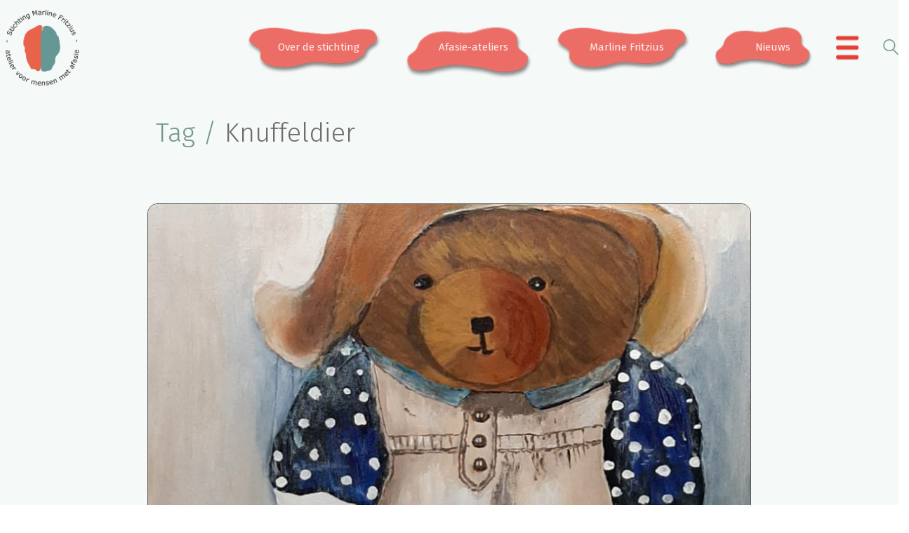

--- FILE ---
content_type: text/html; charset=UTF-8
request_url: https://www.stichtingmarlinefritzius.nl/tag/knuffeldier/
body_size: 90556
content:
<!DOCTYPE html>

<html class="no-js" lang="nl-NL">
<head>
    <meta charset="UTF-8">
    <meta name="viewport" content="width=device-width, initial-scale=1.0">

	<title>Knuffeldier &#8211; Stichting Marline Fritzius</title>
<link rel="preconnect" href="https://fonts.googleapis.com">
<link rel="preconnect" href="https://fonts.gstatic.com" crossorigin>
<link rel="preload" href="https://fonts.gstatic.com/s/firasans/v11/va9B4kDNxMZdWfMOD5VnPKreRhf6Xl7Glw.woff2" as="font" type="font/woff2" crossorigin>
<link rel="preload" href="https://fonts.gstatic.com/s/firasans/v11/va9E4kDNxMZdWfMOD5Vvl4jLazX3dA.woff2" as="font" type="font/woff2" crossorigin>
<link rel="preload" href="https://fonts.gstatic.com/s/firasans/v11/va9B4kDNxMZdWfMOD5VnZKveRhf6Xl7Glw.woff2" as="font" type="font/woff2" crossorigin>
<link rel="preload" href="https://fonts.gstatic.com/s/firasans/v11/va9B4kDNxMZdWfMOD5VnSKzeRhf6Xl7Glw.woff2" as="font" type="font/woff2" crossorigin>
<meta name='robots' content='max-image-preview:large' />
<link rel='dns-prefetch' href='//stats.wp.com' />
<link rel='dns-prefetch' href='//fonts.googleapis.com' />
<link rel="alternate" type="application/rss+xml" title="Stichting Marline Fritzius &raquo; feed" href="https://www.stichtingmarlinefritzius.nl/feed/" />
<link rel="alternate" type="application/rss+xml" title="Stichting Marline Fritzius &raquo; reacties feed" href="https://www.stichtingmarlinefritzius.nl/comments/feed/" />
<link rel="alternate" type="application/rss+xml" title="Stichting Marline Fritzius &raquo; Knuffeldier tag feed" href="https://www.stichtingmarlinefritzius.nl/tag/knuffeldier/feed/" />
		<style>
			.lazyload,
			.lazyloading {
				max-width: 100%;
			}
		</style>
		<style id='wp-img-auto-sizes-contain-inline-css'>
img:is([sizes=auto i],[sizes^="auto," i]){contain-intrinsic-size:3000px 1500px}
/*# sourceURL=wp-img-auto-sizes-contain-inline-css */
</style>
<link rel='stylesheet' id='dashicons-css' href='https://www.stichtingmarlinefritzius.nl/wp-includes/css/dashicons.min.css?ver=6.9' media='all' />
<link rel='stylesheet' id='wp-jquery-ui-dialog-css' href='https://www.stichtingmarlinefritzius.nl/wp-includes/css/jquery-ui-dialog.min.css?ver=6.9' media='all' />
<style id='wp-emoji-styles-inline-css'>

	img.wp-smiley, img.emoji {
		display: inline !important;
		border: none !important;
		box-shadow: none !important;
		height: 1em !important;
		width: 1em !important;
		margin: 0 0.07em !important;
		vertical-align: -0.1em !important;
		background: none !important;
		padding: 0 !important;
	}
/*# sourceURL=wp-emoji-styles-inline-css */
</style>
<style id='wp-block-library-inline-css'>
:root{--wp-block-synced-color:#7a00df;--wp-block-synced-color--rgb:122,0,223;--wp-bound-block-color:var(--wp-block-synced-color);--wp-editor-canvas-background:#ddd;--wp-admin-theme-color:#007cba;--wp-admin-theme-color--rgb:0,124,186;--wp-admin-theme-color-darker-10:#006ba1;--wp-admin-theme-color-darker-10--rgb:0,107,160.5;--wp-admin-theme-color-darker-20:#005a87;--wp-admin-theme-color-darker-20--rgb:0,90,135;--wp-admin-border-width-focus:2px}@media (min-resolution:192dpi){:root{--wp-admin-border-width-focus:1.5px}}.wp-element-button{cursor:pointer}:root .has-very-light-gray-background-color{background-color:#eee}:root .has-very-dark-gray-background-color{background-color:#313131}:root .has-very-light-gray-color{color:#eee}:root .has-very-dark-gray-color{color:#313131}:root .has-vivid-green-cyan-to-vivid-cyan-blue-gradient-background{background:linear-gradient(135deg,#00d084,#0693e3)}:root .has-purple-crush-gradient-background{background:linear-gradient(135deg,#34e2e4,#4721fb 50%,#ab1dfe)}:root .has-hazy-dawn-gradient-background{background:linear-gradient(135deg,#faaca8,#dad0ec)}:root .has-subdued-olive-gradient-background{background:linear-gradient(135deg,#fafae1,#67a671)}:root .has-atomic-cream-gradient-background{background:linear-gradient(135deg,#fdd79a,#004a59)}:root .has-nightshade-gradient-background{background:linear-gradient(135deg,#330968,#31cdcf)}:root .has-midnight-gradient-background{background:linear-gradient(135deg,#020381,#2874fc)}:root{--wp--preset--font-size--normal:16px;--wp--preset--font-size--huge:42px}.has-regular-font-size{font-size:1em}.has-larger-font-size{font-size:2.625em}.has-normal-font-size{font-size:var(--wp--preset--font-size--normal)}.has-huge-font-size{font-size:var(--wp--preset--font-size--huge)}.has-text-align-center{text-align:center}.has-text-align-left{text-align:left}.has-text-align-right{text-align:right}.has-fit-text{white-space:nowrap!important}#end-resizable-editor-section{display:none}.aligncenter{clear:both}.items-justified-left{justify-content:flex-start}.items-justified-center{justify-content:center}.items-justified-right{justify-content:flex-end}.items-justified-space-between{justify-content:space-between}.screen-reader-text{border:0;clip-path:inset(50%);height:1px;margin:-1px;overflow:hidden;padding:0;position:absolute;width:1px;word-wrap:normal!important}.screen-reader-text:focus{background-color:#ddd;clip-path:none;color:#444;display:block;font-size:1em;height:auto;left:5px;line-height:normal;padding:15px 23px 14px;text-decoration:none;top:5px;width:auto;z-index:100000}html :where(.has-border-color){border-style:solid}html :where([style*=border-top-color]){border-top-style:solid}html :where([style*=border-right-color]){border-right-style:solid}html :where([style*=border-bottom-color]){border-bottom-style:solid}html :where([style*=border-left-color]){border-left-style:solid}html :where([style*=border-width]){border-style:solid}html :where([style*=border-top-width]){border-top-style:solid}html :where([style*=border-right-width]){border-right-style:solid}html :where([style*=border-bottom-width]){border-bottom-style:solid}html :where([style*=border-left-width]){border-left-style:solid}html :where(img[class*=wp-image-]){height:auto;max-width:100%}:where(figure){margin:0 0 1em}html :where(.is-position-sticky){--wp-admin--admin-bar--position-offset:var(--wp-admin--admin-bar--height,0px)}@media screen and (max-width:600px){html :where(.is-position-sticky){--wp-admin--admin-bar--position-offset:0px}}

/*# sourceURL=wp-block-library-inline-css */
</style><style id='global-styles-inline-css'>
:root{--wp--preset--aspect-ratio--square: 1;--wp--preset--aspect-ratio--4-3: 4/3;--wp--preset--aspect-ratio--3-4: 3/4;--wp--preset--aspect-ratio--3-2: 3/2;--wp--preset--aspect-ratio--2-3: 2/3;--wp--preset--aspect-ratio--16-9: 16/9;--wp--preset--aspect-ratio--9-16: 9/16;--wp--preset--color--black: #000000;--wp--preset--color--cyan-bluish-gray: #abb8c3;--wp--preset--color--white: #ffffff;--wp--preset--color--pale-pink: #f78da7;--wp--preset--color--vivid-red: #cf2e2e;--wp--preset--color--luminous-vivid-orange: #ff6900;--wp--preset--color--luminous-vivid-amber: #fcb900;--wp--preset--color--light-green-cyan: #7bdcb5;--wp--preset--color--vivid-green-cyan: #00d084;--wp--preset--color--pale-cyan-blue: #8ed1fc;--wp--preset--color--vivid-cyan-blue: #0693e3;--wp--preset--color--vivid-purple: #9b51e0;--wp--preset--gradient--vivid-cyan-blue-to-vivid-purple: linear-gradient(135deg,rgb(6,147,227) 0%,rgb(155,81,224) 100%);--wp--preset--gradient--light-green-cyan-to-vivid-green-cyan: linear-gradient(135deg,rgb(122,220,180) 0%,rgb(0,208,130) 100%);--wp--preset--gradient--luminous-vivid-amber-to-luminous-vivid-orange: linear-gradient(135deg,rgb(252,185,0) 0%,rgb(255,105,0) 100%);--wp--preset--gradient--luminous-vivid-orange-to-vivid-red: linear-gradient(135deg,rgb(255,105,0) 0%,rgb(207,46,46) 100%);--wp--preset--gradient--very-light-gray-to-cyan-bluish-gray: linear-gradient(135deg,rgb(238,238,238) 0%,rgb(169,184,195) 100%);--wp--preset--gradient--cool-to-warm-spectrum: linear-gradient(135deg,rgb(74,234,220) 0%,rgb(151,120,209) 20%,rgb(207,42,186) 40%,rgb(238,44,130) 60%,rgb(251,105,98) 80%,rgb(254,248,76) 100%);--wp--preset--gradient--blush-light-purple: linear-gradient(135deg,rgb(255,206,236) 0%,rgb(152,150,240) 100%);--wp--preset--gradient--blush-bordeaux: linear-gradient(135deg,rgb(254,205,165) 0%,rgb(254,45,45) 50%,rgb(107,0,62) 100%);--wp--preset--gradient--luminous-dusk: linear-gradient(135deg,rgb(255,203,112) 0%,rgb(199,81,192) 50%,rgb(65,88,208) 100%);--wp--preset--gradient--pale-ocean: linear-gradient(135deg,rgb(255,245,203) 0%,rgb(182,227,212) 50%,rgb(51,167,181) 100%);--wp--preset--gradient--electric-grass: linear-gradient(135deg,rgb(202,248,128) 0%,rgb(113,206,126) 100%);--wp--preset--gradient--midnight: linear-gradient(135deg,rgb(2,3,129) 0%,rgb(40,116,252) 100%);--wp--preset--font-size--small: 13px;--wp--preset--font-size--medium: 20px;--wp--preset--font-size--large: 36px;--wp--preset--font-size--x-large: 42px;--wp--preset--spacing--20: 0.44rem;--wp--preset--spacing--30: 0.67rem;--wp--preset--spacing--40: 1rem;--wp--preset--spacing--50: 1.5rem;--wp--preset--spacing--60: 2.25rem;--wp--preset--spacing--70: 3.38rem;--wp--preset--spacing--80: 5.06rem;--wp--preset--shadow--natural: 6px 6px 9px rgba(0, 0, 0, 0.2);--wp--preset--shadow--deep: 12px 12px 50px rgba(0, 0, 0, 0.4);--wp--preset--shadow--sharp: 6px 6px 0px rgba(0, 0, 0, 0.2);--wp--preset--shadow--outlined: 6px 6px 0px -3px rgb(255, 255, 255), 6px 6px rgb(0, 0, 0);--wp--preset--shadow--crisp: 6px 6px 0px rgb(0, 0, 0);}:where(.is-layout-flex){gap: 0.5em;}:where(.is-layout-grid){gap: 0.5em;}body .is-layout-flex{display: flex;}.is-layout-flex{flex-wrap: wrap;align-items: center;}.is-layout-flex > :is(*, div){margin: 0;}body .is-layout-grid{display: grid;}.is-layout-grid > :is(*, div){margin: 0;}:where(.wp-block-columns.is-layout-flex){gap: 2em;}:where(.wp-block-columns.is-layout-grid){gap: 2em;}:where(.wp-block-post-template.is-layout-flex){gap: 1.25em;}:where(.wp-block-post-template.is-layout-grid){gap: 1.25em;}.has-black-color{color: var(--wp--preset--color--black) !important;}.has-cyan-bluish-gray-color{color: var(--wp--preset--color--cyan-bluish-gray) !important;}.has-white-color{color: var(--wp--preset--color--white) !important;}.has-pale-pink-color{color: var(--wp--preset--color--pale-pink) !important;}.has-vivid-red-color{color: var(--wp--preset--color--vivid-red) !important;}.has-luminous-vivid-orange-color{color: var(--wp--preset--color--luminous-vivid-orange) !important;}.has-luminous-vivid-amber-color{color: var(--wp--preset--color--luminous-vivid-amber) !important;}.has-light-green-cyan-color{color: var(--wp--preset--color--light-green-cyan) !important;}.has-vivid-green-cyan-color{color: var(--wp--preset--color--vivid-green-cyan) !important;}.has-pale-cyan-blue-color{color: var(--wp--preset--color--pale-cyan-blue) !important;}.has-vivid-cyan-blue-color{color: var(--wp--preset--color--vivid-cyan-blue) !important;}.has-vivid-purple-color{color: var(--wp--preset--color--vivid-purple) !important;}.has-black-background-color{background-color: var(--wp--preset--color--black) !important;}.has-cyan-bluish-gray-background-color{background-color: var(--wp--preset--color--cyan-bluish-gray) !important;}.has-white-background-color{background-color: var(--wp--preset--color--white) !important;}.has-pale-pink-background-color{background-color: var(--wp--preset--color--pale-pink) !important;}.has-vivid-red-background-color{background-color: var(--wp--preset--color--vivid-red) !important;}.has-luminous-vivid-orange-background-color{background-color: var(--wp--preset--color--luminous-vivid-orange) !important;}.has-luminous-vivid-amber-background-color{background-color: var(--wp--preset--color--luminous-vivid-amber) !important;}.has-light-green-cyan-background-color{background-color: var(--wp--preset--color--light-green-cyan) !important;}.has-vivid-green-cyan-background-color{background-color: var(--wp--preset--color--vivid-green-cyan) !important;}.has-pale-cyan-blue-background-color{background-color: var(--wp--preset--color--pale-cyan-blue) !important;}.has-vivid-cyan-blue-background-color{background-color: var(--wp--preset--color--vivid-cyan-blue) !important;}.has-vivid-purple-background-color{background-color: var(--wp--preset--color--vivid-purple) !important;}.has-black-border-color{border-color: var(--wp--preset--color--black) !important;}.has-cyan-bluish-gray-border-color{border-color: var(--wp--preset--color--cyan-bluish-gray) !important;}.has-white-border-color{border-color: var(--wp--preset--color--white) !important;}.has-pale-pink-border-color{border-color: var(--wp--preset--color--pale-pink) !important;}.has-vivid-red-border-color{border-color: var(--wp--preset--color--vivid-red) !important;}.has-luminous-vivid-orange-border-color{border-color: var(--wp--preset--color--luminous-vivid-orange) !important;}.has-luminous-vivid-amber-border-color{border-color: var(--wp--preset--color--luminous-vivid-amber) !important;}.has-light-green-cyan-border-color{border-color: var(--wp--preset--color--light-green-cyan) !important;}.has-vivid-green-cyan-border-color{border-color: var(--wp--preset--color--vivid-green-cyan) !important;}.has-pale-cyan-blue-border-color{border-color: var(--wp--preset--color--pale-cyan-blue) !important;}.has-vivid-cyan-blue-border-color{border-color: var(--wp--preset--color--vivid-cyan-blue) !important;}.has-vivid-purple-border-color{border-color: var(--wp--preset--color--vivid-purple) !important;}.has-vivid-cyan-blue-to-vivid-purple-gradient-background{background: var(--wp--preset--gradient--vivid-cyan-blue-to-vivid-purple) !important;}.has-light-green-cyan-to-vivid-green-cyan-gradient-background{background: var(--wp--preset--gradient--light-green-cyan-to-vivid-green-cyan) !important;}.has-luminous-vivid-amber-to-luminous-vivid-orange-gradient-background{background: var(--wp--preset--gradient--luminous-vivid-amber-to-luminous-vivid-orange) !important;}.has-luminous-vivid-orange-to-vivid-red-gradient-background{background: var(--wp--preset--gradient--luminous-vivid-orange-to-vivid-red) !important;}.has-very-light-gray-to-cyan-bluish-gray-gradient-background{background: var(--wp--preset--gradient--very-light-gray-to-cyan-bluish-gray) !important;}.has-cool-to-warm-spectrum-gradient-background{background: var(--wp--preset--gradient--cool-to-warm-spectrum) !important;}.has-blush-light-purple-gradient-background{background: var(--wp--preset--gradient--blush-light-purple) !important;}.has-blush-bordeaux-gradient-background{background: var(--wp--preset--gradient--blush-bordeaux) !important;}.has-luminous-dusk-gradient-background{background: var(--wp--preset--gradient--luminous-dusk) !important;}.has-pale-ocean-gradient-background{background: var(--wp--preset--gradient--pale-ocean) !important;}.has-electric-grass-gradient-background{background: var(--wp--preset--gradient--electric-grass) !important;}.has-midnight-gradient-background{background: var(--wp--preset--gradient--midnight) !important;}.has-small-font-size{font-size: var(--wp--preset--font-size--small) !important;}.has-medium-font-size{font-size: var(--wp--preset--font-size--medium) !important;}.has-large-font-size{font-size: var(--wp--preset--font-size--large) !important;}.has-x-large-font-size{font-size: var(--wp--preset--font-size--x-large) !important;}
/*# sourceURL=global-styles-inline-css */
</style>

<style id='classic-theme-styles-inline-css'>
/*! This file is auto-generated */
.wp-block-button__link{color:#fff;background-color:#32373c;border-radius:9999px;box-shadow:none;text-decoration:none;padding:calc(.667em + 2px) calc(1.333em + 2px);font-size:1.125em}.wp-block-file__button{background:#32373c;color:#fff;text-decoration:none}
/*# sourceURL=/wp-includes/css/classic-themes.min.css */
</style>
<link rel='stylesheet' id='formcraft-common-css' href='https://www.stichtingmarlinefritzius.nl/wp-content/plugins/formcraft3/dist/formcraft-common.css?ver=3.9.12' media='all' />
<link rel='stylesheet' id='formcraft-form-css' href='https://www.stichtingmarlinefritzius.nl/wp-content/plugins/formcraft3/dist/form.css?ver=3.9.12' media='all' />
<link rel='stylesheet' id='go-portfolio-magnific-popup-styles-css' href='https://www.stichtingmarlinefritzius.nl/wp-content/plugins/go_portfolio/assets/plugins/magnific-popup/magnific-popup.css?ver=1.7.4' media='all' />
<link rel='stylesheet' id='go-portfolio-styles-css' href='https://www.stichtingmarlinefritzius.nl/wp-content/plugins/go_portfolio/assets/css/go_portfolio_styles.css?ver=1.7.4' media='all' />
<style id='go-portfolio-styles-inline-css'>
@media only screen and (min-width: 768px) and (max-width: 959px) {
		.gw-gopf-posts { letter-spacing:10px; }
		.gw-gopf {
			
			margin:0 auto;
		}
		.gw-gopf-1col .gw-gopf-col-wrap { 
        	float:left !important;		
			margin-left:0 !important;
        	width:100%;		
		} 
		.gw-gopf-2cols .gw-gopf-col-wrap,
		.gw-gopf-3cols .gw-gopf-col-wrap,
		.gw-gopf-4cols .gw-gopf-col-wrap,
		.gw-gopf-5cols .gw-gopf-col-wrap,
		.gw-gopf-6cols .gw-gopf-col-wrap,
		.gw-gopf-7cols .gw-gopf-col-wrap,
		.gw-gopf-8cols .gw-gopf-col-wrap,
		.gw-gopf-9cols .gw-gopf-col-wrap,
		.gw-gopf-10cols .gw-gopf-col-wrap { width:50% !important; }		
	}

		@media only screen and (min-width: 480px) and (max-width: 767px) {
		.gw-gopf-posts { letter-spacing:20px; }
		.gw-gopf {
			
			margin:0 auto;
		}		
		.gw-gopf-1col .gw-gopf-col-wrap,
		.gw-gopf-2cols .gw-gopf-col-wrap,
		.gw-gopf-3cols .gw-gopf-col-wrap,
		.gw-gopf-4cols .gw-gopf-col-wrap,
		.gw-gopf-5cols .gw-gopf-col-wrap,
		.gw-gopf-6cols .gw-gopf-col-wrap,
		.gw-gopf-7cols .gw-gopf-col-wrap,
		.gw-gopf-8cols .gw-gopf-col-wrap,
		.gw-gopf-9cols .gw-gopf-col-wrap,
		.gw-gopf-10cols .gw-gopf-col-wrap { 
        	float:left !important;		
			margin-left:0 !important;
        	width:100%;
		}

		/* RTL */
		.gw-gopf-rtl.gw-gopf-1col .gw-gopf-col-wrap,
		.gw-gopf-rtl.gw-gopf-2cols .gw-gopf-col-wrap,
		.gw-gopf-rtl.gw-gopf-3cols .gw-gopf-col-wrap,
		.gw-gopf-rtl.gw-gopf-4cols .gw-gopf-col-wrap,
		.gw-gopf-rtl.gw-gopf-5cols .gw-gopf-col-wrap,
		.gw-gopf-rtl.gw-gopf-6cols .gw-gopf-col-wrap,
		.gw-gopf-rtl.gw-gopf-7cols .gw-gopf-col-wrap,
		.gw-gopf-rtl.gw-gopf-8cols .gw-gopf-col-wrap,
		.gw-gopf-rtl.gw-gopf-9cols .gw-gopf-col-wrap,
		.gw-gopf-rtl.gw-gopf-10cols .gw-gopf-col-wrap { float:right !important; }
		
		.gw-gopf-slider-type.gw-gopf-rtl.gw-gopf-1col .gw-gopf-col-wrap,
		.gw-gopf-slider-type.gw-gopf-rtl.gw-gopf-2cols .gw-gopf-col-wrap,
		.gw-gopf-slider-type.gw-gopf-rtl.gw-gopf-3cols .gw-gopf-col-wrap,
		.gw-gopf-slider-type.gw-gopf-rtl.gw-gopf-4cols .gw-gopf-col-wrap,
		.gw-gopf-slider-type.gw-gopf-rtl.gw-gopf-5cols .gw-gopf-col-wrap,
		.gw-gopf-slider-type.gw-gopf-rtl.gw-gopf-6cols .gw-gopf-col-wrap,
		.gw-gopf-slider-type.gw-gopf-rtl.gw-gopf-7cols .gw-gopf-col-wrap,
		.gw-gopf-slider-type.gw-gopf-rtl.gw-gopf-8cols .gw-gopf-col-wrap,
		.gw-gopf-slider-type.gw-gopf-rtl.gw-gopf-9cols .gw-gopf-col-wrap,
		.gw-gopf-slider-type.gw-gopf-rtl.gw-gopf-10cols .gw-gopf-col-wrap { float:left !important; }
		
	}
	
	
		@media only screen and (max-width: 479px) {
		.gw-gopf-posts { letter-spacing:30px; }
		.gw-gopf {
			max-width:400px;
			margin:0 auto;
		}
		.gw-gopf-1col .gw-gopf-col-wrap,
		.gw-gopf-2cols .gw-gopf-col-wrap,
		.gw-gopf-3cols .gw-gopf-col-wrap,
		.gw-gopf-4cols .gw-gopf-col-wrap,
		.gw-gopf-5cols .gw-gopf-col-wrap,
		.gw-gopf-6cols .gw-gopf-col-wrap,
		.gw-gopf-7cols .gw-gopf-col-wrap,
		.gw-gopf-8cols .gw-gopf-col-wrap,
		.gw-gopf-9cols .gw-gopf-col-wrap,
		.gw-gopf-10cols .gw-gopf-col-wrap {
        	margin-left:0 !important;
        	float:left !important;
        	width:100%;
         }
		 
		/* RTL */
		.gw-gopf-rtl.gw-gopf-1col .gw-gopf-col-wrap,
		.gw-gopf-rtl.gw-gopf-2cols .gw-gopf-col-wrap,
		.gw-gopf-rtl.gw-gopf-3cols .gw-gopf-col-wrap,
		.gw-gopf-rtl.gw-gopf-4cols .gw-gopf-col-wrap,
		.gw-gopf-rtl.gw-gopf-5cols .gw-gopf-col-wrap,
		.gw-gopf-rtl.gw-gopf-6cols .gw-gopf-col-wrap,
		.gw-gopf-rtl.gw-gopf-7cols .gw-gopf-col-wrap,
		.gw-gopf-rtl.gw-gopf-8cols .gw-gopf-col-wrap,
		.gw-gopf-rtl.gw-gopf-9cols .gw-gopf-col-wrap,
		.gw-gopf-rtl.gw-gopf-10cols .gw-gopf-col-wrap { float:right !important; }
		
		.gw-gopf-slider-type.gw-gopf-rtl.gw-gopf-1col .gw-gopf-col-wrap,
		.gw-gopf-slider-type.gw-gopf-rtl.gw-gopf-2cols .gw-gopf-col-wrap,
		.gw-gopf-slider-type.gw-gopf-rtl.gw-gopf-3cols .gw-gopf-col-wrap,
		.gw-gopf-slider-type.gw-gopf-rtl.gw-gopf-4cols .gw-gopf-col-wrap,
		.gw-gopf-slider-type.gw-gopf-rtl.gw-gopf-5cols .gw-gopf-col-wrap,
		.gw-gopf-slider-type.gw-gopf-rtl.gw-gopf-6cols .gw-gopf-col-wrap,
		.gw-gopf-slider-type.gw-gopf-rtl.gw-gopf-7cols .gw-gopf-col-wrap,
		.gw-gopf-slider-type.gw-gopf-rtl.gw-gopf-8cols .gw-gopf-col-wrap,
		.gw-gopf-slider-type.gw-gopf-rtl.gw-gopf-9cols .gw-gopf-col-wrap,
		.gw-gopf-slider-type.gw-gopf-rtl.gw-gopf-10cols .gw-gopf-col-wrap { float:left !important; }		
		 
	}
/*# sourceURL=go-portfolio-styles-inline-css */
</style>
<link rel='stylesheet' id='mc4wp-form-themes-css' href='https://www.stichtingmarlinefritzius.nl/wp-content/plugins/mailchimp-for-wp/assets/css/form-themes.css?ver=4.11.1' media='all' />
<link rel='stylesheet' id='wpdreams-asl-basic-css' href='https://www.stichtingmarlinefritzius.nl/wp-content/plugins/ajax-search-lite/css/style.basic.css?ver=4.13.4' media='all' />
<style id='wpdreams-asl-basic-inline-css'>

					div[id*='ajaxsearchlitesettings'].searchsettings .asl_option_inner label {
						font-size: 0px !important;
						color: rgba(0, 0, 0, 0);
					}
					div[id*='ajaxsearchlitesettings'].searchsettings .asl_option_inner label:after {
						font-size: 11px !important;
						position: absolute;
						top: 0;
						left: 0;
						z-index: 1;
					}
					.asl_w_container {
						width: 100%;
						margin: 0px 0px 0px 0px;
						min-width: 200px;
					}
					div[id*='ajaxsearchlite'].asl_m {
						width: 100%;
					}
					div[id*='ajaxsearchliteres'].wpdreams_asl_results div.resdrg span.highlighted {
						font-weight: bold;
						color: #d9312b;
						background-color: #eee;
					}
					div[id*='ajaxsearchliteres'].wpdreams_asl_results .results img.asl_image {
						width: 70px;
						height: 70px;
						object-fit: cover;
					}
					div[id*='ajaxsearchlite'].asl_r .results {
						max-height: none;
					}
					div[id*='ajaxsearchlite'].asl_r {
						position: absolute;
					}
				
						div.asl_r.asl_w.vertical .results .item::after {
							display: block;
							position: absolute;
							bottom: 0;
							content: '';
							height: 1px;
							width: 100%;
							background: #D8D8D8;
						}
						div.asl_r.asl_w.vertical .results .item.asl_last_item::after {
							display: none;
						}
					
/*# sourceURL=wpdreams-asl-basic-inline-css */
</style>
<link rel='stylesheet' id='wpdreams-asl-instance-css' href='https://www.stichtingmarlinefritzius.nl/wp-content/plugins/ajax-search-lite/css/style-simple-red.css?ver=4.13.4' media='all' />
<link rel='stylesheet' id='bsf-Defaults-css' href='https://www.stichtingmarlinefritzius.nl/wp-content/uploads/smile_fonts/Defaults/Defaults.css?ver=3.21.2' media='all' />
<link rel='stylesheet' id='kalium-bootstrap-css-css' href='https://www.stichtingmarlinefritzius.nl/wp-content/themes/kalium/assets/css/bootstrap.min.css?ver=3.30.1766060015' media='all' />
<link rel='stylesheet' id='kalium-theme-base-css-css' href='https://www.stichtingmarlinefritzius.nl/wp-content/themes/kalium/assets/css/base.min.css?ver=3.30.1766060015' media='all' />
<link rel='stylesheet' id='kalium-theme-style-new-css-css' href='https://www.stichtingmarlinefritzius.nl/wp-content/themes/kalium/assets/css/new/style.min.css?ver=3.30.1766060015' media='all' />
<link rel='stylesheet' id='kalium-theme-other-css-css' href='https://www.stichtingmarlinefritzius.nl/wp-content/themes/kalium/assets/css/other.min.css?ver=3.30.1766060015' media='all' />
<link rel='stylesheet' id='kalium-style-css-css' href='https://www.stichtingmarlinefritzius.nl/wp-content/themes/kalium/style.css?ver=3.30.1766060015' media='all' />
<link rel='stylesheet' id='custom-skin-css' href='https://www.stichtingmarlinefritzius.nl/wp-content/themes/kalium-child/custom-skin.css?ver=ef42ed44caffce8142f876d786a6e542' media='all' />
<link rel='stylesheet' id='kalium-child-css' href='https://www.stichtingmarlinefritzius.nl/wp-content/themes/kalium-child/style.css?ver=6.9' media='all' />
<link rel='stylesheet' id='typolab-fira-sans-font-1-css' href='https://fonts.googleapis.com/css2?family=Fira+Sans%3Awght%40300%3B400%3B500%3B600&#038;display=swap&#038;ver=3.30' media='all' />
	<script type="text/javascript">
		var ajaxurl = ajaxurl || 'https://www.stichtingmarlinefritzius.nl/wp-admin/admin-ajax.php';
			</script>
	
<style data-font-appearance-settings>h1, .h1, .section-title h1 {
	font-size: 38px;
}
@media screen and (max-width: 992px) {
h1, .h1, .section-title h1 {
	font-size: 30px;
}
}
@media screen and (max-width: 768px) {
h1, .h1, .section-title h1 {
	font-size: 28px;
}
}
h2, .h2, .single-post .post-comments--section-title h2, .section-title h2 {
	font-size: 26px;
}
@media screen and (max-width: 992px) {
h2, .h2, .single-post .post-comments--section-title h2, .section-title h2 {
	font-size: 24px;
}
}
@media screen and (max-width: 768px) {
h2, .h2, .single-post .post-comments--section-title h2, .section-title h2 {
	font-size: 22px;
}
}
h3, .h3, .section-title h3 {
	font-size: 23px;
}
@media screen and (max-width: 992px) {
h3, .h3, .section-title h3 {
	font-size: 21px;
}
}
@media screen and (max-width: 768px) {
h3, .h3, .section-title h3 {
	font-size: 19px;
}
}
h4, .h4, .section-title h4 {
	font-size: 18px;
}
@media screen and (max-width: 992px) {
h4, .h4, .section-title h4 {
	font-size: 16px;
}
}
@media screen and (max-width: 768px) {
h4, .h4, .section-title h4 {
	font-size: 15px;
}
}
h5, .h5 {
	font-size: 18px;
}
@media screen and (max-width: 992px) {
h5, .h5 {
	font-size: 16px;
}
}
@media screen and (max-width: 768px) {
h5, .h5 {
	font-size: 15px;
}
}
h6, .h6 {
	font-size: 15px;
}
@media screen and (max-width: 992px) {
h6, .h6 {
	font-size: 16px;
}
}
@media screen and (max-width: 768px) {
h6, .h6 {
	font-size: 15px;
}
}
p, .section-title p {
	font-size: 17px;
}
@media screen and (max-width: 992px) {
p, .section-title p {
	font-size: 15px;
}
}
@media screen and (max-width: 768px) {
p, .section-title p {
	font-size: 14px;
}
}
.main-header.menu-type-standard-menu .standard-menu-container div.menu>ul>li>a, .main-header.menu-type-standard-menu .standard-menu-container ul.menu>li>a {
	font-size: 21px;
}
@media screen and (max-width: 992px) {
.main-header.menu-type-standard-menu .standard-menu-container div.menu>ul>li>a, .main-header.menu-type-standard-menu .standard-menu-container ul.menu>li>a {
	font-size: 19px;
}
}
@media screen and (max-width: 768px) {
.main-header.menu-type-standard-menu .standard-menu-container div.menu>ul>li>a, .main-header.menu-type-standard-menu .standard-menu-container ul.menu>li>a {
	font-size: 17px;
}
}
.main-header.menu-type-standard-menu .standard-menu-container div.menu>ul ul li a, .main-header.menu-type-standard-menu .standard-menu-container ul.menu ul li a {
	font-size: 16px;
}
@media screen and (max-width: 768px) {
.main-header.menu-type-standard-menu .standard-menu-container div.menu>ul ul li a, .main-header.menu-type-standard-menu .standard-menu-container ul.menu ul li a {
	font-size: 15px;
}
}










.mobile-menu-wrapper .mobile-menu-container div.menu>ul>li>a, .mobile-menu-wrapper .mobile-menu-container ul.menu>li>a, .mobile-menu-wrapper .mobile-menu-container .cart-icon-link-mobile-container a, .mobile-menu-wrapper .mobile-menu-container .search-form input {
	font-size: 18px;
}
@media screen and (max-width: 992px) {
.mobile-menu-wrapper .mobile-menu-container div.menu>ul>li>a, .mobile-menu-wrapper .mobile-menu-container ul.menu>li>a, .mobile-menu-wrapper .mobile-menu-container .cart-icon-link-mobile-container a, .mobile-menu-wrapper .mobile-menu-container .search-form input {
	font-size: 17px;
}
}
@media screen and (max-width: 768px) {
.mobile-menu-wrapper .mobile-menu-container div.menu>ul>li>a, .mobile-menu-wrapper .mobile-menu-container ul.menu>li>a, .mobile-menu-wrapper .mobile-menu-container .cart-icon-link-mobile-container a, .mobile-menu-wrapper .mobile-menu-container .search-form input {
	font-size: 16px;
}
}
.mobile-menu-wrapper .mobile-menu-container div.menu>ul>li ul>li>a, .mobile-menu-wrapper .mobile-menu-container ul.menu>li ul>li>a {
	font-size: 17px;
}
@media screen and (max-width: 992px) {
.mobile-menu-wrapper .mobile-menu-container div.menu>ul>li ul>li>a, .mobile-menu-wrapper .mobile-menu-container ul.menu>li ul>li>a {
	font-size: 16px;
}
}
@media screen and (max-width: 768px) {
.mobile-menu-wrapper .mobile-menu-container div.menu>ul>li ul>li>a, .mobile-menu-wrapper .mobile-menu-container ul.menu>li ul>li>a {
	font-size: 15px;
}
}







.blog-posts .box-holder .post-info h2, .wpb_wrapper .lab-blog-posts .blog-post-entry .blog-post-content-container .blog-post-title {
	font-size: 55px;
	text-transform: uppercase;
}
@media screen and (max-width: 992px) {
.blog-posts .box-holder .post-info h2, .wpb_wrapper .lab-blog-posts .blog-post-entry .blog-post-content-container .blog-post-title {
	font-size: 46px;
}
}
@media screen and (max-width: 768px) {
.blog-posts .box-holder .post-info h2, .wpb_wrapper .lab-blog-posts .blog-post-entry .blog-post-content-container .blog-post-title {
	font-size: 44px;
}
}
.single-blog-holder .blog-title h1 {
	font-size: 55px;
	text-transform: uppercase;
}
@media screen and (max-width: 992px) {
.single-blog-holder .blog-title h1 {
	font-size: 46px;
}
}
@media screen and (max-width: 768px) {
.single-blog-holder .blog-title h1 {
	font-size: 44px;
}
}</style>
<style data-custom-selectors>h3, h4, h5, h6{font-family:"Fira Sans";font-style:normal;font-weight:600}.single-blog-holder .blog-title h1{font-family:"Fira Sans";font-style:normal;font-weight:300}body, p{font-family:"Fira Sans";font-style:normal;font-weight:normal}.main-header.menu-type-standard-menu .standard-menu-container div.menu>ul>li>a, .main-header.menu-type-standard-menu .standard-menu-container ul.menu>li>a, .main-header.menu-type-standard-menu .standard-menu-container div.menu>ul ul li a, .main-header.menu-type-standard-menu .standard-menu-container ul.menu ul li a{font-family:"Fira Sans";font-style:normal;font-weight:300}.main-header.menu-type-standard-menu .standard-menu-container div.menu>ul>li>a, .main-header.menu-type-standard-menu .standard-menu-container ul.menu>li>a, .main-header.menu-type-standard-menu .standard-menu-container div.menu>ul ul li a, .main-header.menu-type-standard-menu .standard-menu-container ul.menu ul li a{font-family:"Fira Sans";font-style:normal;font-weight:normal}.section-title h1, .section-title h2, .section-title h3, .section-title h4, .section-title h5, .section-title h6{font-family:"Fira Sans";font-style:normal;font-weight:300}.tablepress tfoot th, .tablepress thead th{font-family:"Fira Sans";font-style:normal;font-weight:normal}h1, h2{font-family:"Fira Sans";font-style:normal;font-weight:500}</style><script type="text/javascript" src="https://www.stichtingmarlinefritzius.nl/wp-includes/js/jquery/jquery.min.js?ver=3.7.1" id="jquery-core-js"></script>
<script type="text/javascript" src="https://www.stichtingmarlinefritzius.nl/wp-includes/js/jquery/jquery-migrate.min.js?ver=3.4.1" id="jquery-migrate-js"></script>
<script></script><link rel="https://api.w.org/" href="https://www.stichtingmarlinefritzius.nl/wp-json/" /><link rel="alternate" title="JSON" type="application/json" href="https://www.stichtingmarlinefritzius.nl/wp-json/wp/v2/tags/228" /><link rel="EditURI" type="application/rsd+xml" title="RSD" href="https://www.stichtingmarlinefritzius.nl/xmlrpc.php?rsd" />
<meta name="generator" content="WordPress 6.9" />
	<style>img#wpstats{display:none}</style>
				<script>
			document.documentElement.className = document.documentElement.className.replace('no-js', 'js');
		</script>
				<style>
			.no-js img.lazyload {
				display: none;
			}

			figure.wp-block-image img.lazyloading {
				min-width: 150px;
			}

			.lazyload,
			.lazyloading {
				--smush-placeholder-width: 100px;
				--smush-placeholder-aspect-ratio: 1/1;
				width: var(--smush-image-width, var(--smush-placeholder-width)) !important;
				aspect-ratio: var(--smush-image-aspect-ratio, var(--smush-placeholder-aspect-ratio)) !important;
			}

						.lazyload, .lazyloading {
				opacity: 0;
			}

			.lazyloaded {
				opacity: 1;
				transition: opacity 400ms;
				transition-delay: 0ms;
			}

					</style>
		<style id="theme-custom-css">.postid-1058 ul,.postid-1063 ul,.postid-1053 ul,.postid-1050 ul,.postid-1045 ul,.postid-1039 ul,.postid-1035 ul,.postid-1030 ul,.postid-1024 ul,.postid-1021 ul,.postid-1018 ul,.postid-1015 ul,.postid-1012 ul,.postid-1008 ul,.postid-207 ul,.postid-158 ul{list-style-type: none;}@media only screen and (min-width: 1400px) and (max-width: 5000px) {span.email {text-align: left;font-size: 90%;}}@media only screen and (min-width: 100px) and (max-width: 1400px) {span.email {text-align: left;font-size: 72%;}}.aio-icon-img .img-icon {    width: 1em;    max-width: 100%!important;    -webkit-border-radius: 0!important;    border-radius: 5px !important;    -webkit-box-shadow: none!important;    box-shadow: none!important;    display: block;    font-size: inherit;}.aw-icon-levensloop {    border-radius: 8px !important;    border: 4px solid #EC6D65;    display: block;}.ult_hotspot_container img {    border: none;    -webkit-box-shadow: none;    box-shadow: none;    height: auto;    width: 100%;    max-width: 200% !important;}.gw-gopf-has-overlay .gw-gopf-post-overlay, .gw-gopf-touch .gw-gopf-has-overlay .gw-gopf-post-overlay-hover:hover .gw-gopf-post-overlay, .gw-gopf-touch .gw-gopf-has-overlay .gw-gopf-post-header:hover .gw-gopf-post-overlay {    border-radius: 20px 20px 20px 20px !important;}.kolmax300 {    max-width: 550px;}.site-footer .footer-bottom a {    color: #fff;}.site-footer .footer-bottom {    color: #fff;}p.footer-text a {color: #fff !important;}p.footer-text a:hover {color: #435b53 !important;}@media only screen and (min-width: 1400px) and (max-width: 5000px) {p.footer-text a {font-size: 115%;}}@media only screen and (min-width: 100px) and (max-width: 1400px) {p.footer-text a {font-size: 90%;}}.maxw {max-width: 800px;align-self: center}@media (min-width: 1200px) {.container, .content-area {    width: 860px;}#jig1 .jig-caption {    display: none;    background: #212d29  !important;    padding: 0 7px 2px 9px;    margin: 0;    border-radius: 0px 0px 20px 20px;}#jig1 .jig-caption-title {    overflow: hidden;    line-height: normal;    box-sizing: border-box !important;    color: #FFF !important;    font-size: 17px !important;    font-weight: bold;    text-align: left;    padding: 5px 0 9px 7px !important;}@media only screen and (min-width: 1000px) and (max-width: 5000px) {.postid-158.single-post .post .entry-header .post-title {    text-align: left;font-size: 215%;}}h2.gokunstwerktitel {text-align: center;}h2.goagendatitel  {text-align: center;}ult-tooltipster-default {max-width: 400px !important;}ult-tooltipster-content {max-width: 400px !important;}h3.levensloopjaar {font-size: 160% !important;color: #71988B !important;}p.levensloop {font-size: 145% !important;color: #333 !important;    line-height: 135% !important;}h3.levensloop {font-size: 160% !important;color: #71988B !important;}body.search-results .section-title {    display: none;}.search-results-holder .result-box .result-info .post-link {    display: none;}a:hover {  color: hotpink;}.widget.widget_product_search .search-bar input[name="s"], .widget.widget_search .search-bar input[name="s"] {    height: 40px;    background-color: #eee;    border: none;    border-radius: 20px;    box-shadow: none;    width: 100%;    font-weight: 400;}.widget.widget_product_search .search-bar input[name="s"], .widget.widget_search .search-bar input[name="s"] {    padding-bottom: 1px !important;    font-size: 110% !important;    color: #A1CBBD !important;    padding-top: 1px !important;}.gw-gopf-slider-controls-wrap {    display: none;}.blog-posts .post-item.template-standard .post-details, .blog-posts .post-item.template-standard .post-thumbnail {    border: none;}@media only screen and (min-width: 1400px) and (max-width: 5000px) {.single-post .row .post-image {    padding: 0 15px;    margin: 30px 25%;    }}@media only screen and (min-width: 1000px) and (max-width: 1400px) {.single-post .row .post-image {    padding: 0 15px;    margin: 30px 22%;    }}@media only screen and (min-width: 800px) and (max-width: 1000px) {.single-post .row .post-image {    padding: 0 15px;    margin: 30px 20%;    }}@media only screen and (min-width: 100px) and (max-width: 900px) {.single-post .row .post-image {    padding: 0 15px;    margin: 30px 12%;    }}h3.locatie1 {text-align: left;font-size: 120%;    padding-left: 0px !important;    padding-right: 20px !important;}h3.locatie2 {text-align: left;font-size: 100%;    padding-left: 0px !important;padding-right: 20px !important;}p.locatie1 {text-align: left;font-size: 95%;    padding-left: 12px !important;}p.locatie2 {text-align: left;font-size: 95%;    padding-left: 12px !important;}@media only screen and (min-width: 1400px) and (max-width: 5000px) {p.locatie3 {text-align: left;font-size: 95%;    padding-left: 12px !important;}}@media only screen and (min-width: 10px) and (max-width: 1400px) {p.locatie3 {text-align: left;font-size: 75%;    padding-left: 12px !important;}}.single-post .post .entry-header .post-title {    text-align: center;}.single-post .post .entry-header .post-title {text-align: center;}h1, h2 {text-align: left;}h2.h2-groot {    font-size: 200%;    color: #E53E34 !important;text-align: left;}#jig1 .jig-overlay {  border-radius: 15px;  text-shadow: 0 0.075em 0.075em rgba(0,0,0,0.05);-webkit-box-shadow: 0 8px 6px -6px #ccc;   -moz-box-shadow: 0 8px 6px -6px #ccc;        box-shadow: 0 8px 6px -6px #ccc;}.justified-image-grid .jig-imageContainer img, .justified-image-grid .jig-pixastic {  border-radius: 15px;  text-shadow: 0 0.075em 0.075em rgba(0,0,0,0.05);-webkit-box-shadow: 0 8px 6px -6px #ccc;   -moz-box-shadow: 0 8px 6px -6px #ccc;        box-shadow: 0 8px 6px -6px #ccc;}#jig1 .jig-overlay {  border-radius: 15px;  text-shadow: 0 0.075em 0.075em rgba(0,0,0,0.05);-webkit-box-shadow: 0 8px 6px -6px #ccc;   -moz-box-shadow: 0 8px 6px -6px #ccc;        box-shadow: 0 8px 6px -6px #ccc;}@media only screen and (min-width: 2400px) and (max-width: 5000px) {    #menu-hoofdmenu > .menu-item > a{margin-left:1px !important;    }}@media only screen and (min-width: 1800px) and (max-width: 2400px) {    #menu-hoofdmenu > .menu-item > a{margin-left:1px !important;    }}@media only screen and (min-width: 1600px) and (max-width: 1800px) {    #menu-hoofdmenu > .menu-item > a{margin-left:1px !important;    }}@media only screen and (min-width: 1400px) and (max-width: 1600px) {    #menu-hoofdmenu > .menu-item > a{margin-left:1px !important;    }}@media only screen and (min-width: 1200px) and (max-width: 1400px) {    #menu-hoofdmenu > .menu-item > a{margin-right:1px !important;    }}@media only screen and (min-width: 900px) and (max-width: 1200px) {    #menu-hoofdmenu > .menu-item > a{margin-right:1px !important;    }}@media only screen and (min-width: 2600px) and (max-width: 5000px) {.menu-aw3 a {margin-right:570px !important;}}@media only screen and (min-width: 2100px) and (max-width: 2600px) {.menu-aw3 a {margin-right:470px !important;}}@media only screen and (min-width: 1800px) and (max-width: 2100px) {.menu-aw3 a {margin-right:320px !important;}}@media only screen and (min-width: 1600px) and (max-width: 1800px) {.menu-aw3 a {margin-right:160px !important;}}@media only screen and (min-width: 1400px) and (max-width: 1600px) {.menu-aw3 a {margin-right:90px !important;}}@media only screen and (min-width: 1250px) and (max-width: 1400px) {.menu-aw3 a {margin-right:360px !important;}}@media only screen and (min-width: 1000px) and (max-width: 1250px) {.menu-aw3 a {margin-right:390px !important;}}@media only screen and (min-width: 900px) and (max-width: 1200px) {.menu-aw3 a {margin-right:20px !important;}}@media only screen and (min-width: 2600px) and (max-width: 5000px) {.menu-aw0 a {margin-right:1px !important;}}@media only screen and (min-width: 2100px) and (max-width: 2600px) {.menu-aw0 a {margin-right:1px !important;}}@media only screen and (min-width: 1800px) and (max-width: 2100px) {.menu-aw0 a {margin-right:1px !important;}}@media only screen and (min-width: 1600px) and (max-width: 1800px) {.menu-aw0 a {margin-right:1px !important;}}@media only screen and (min-width: 1400px) and (max-width: 1600px) {.menu-aw0 a {margin-right:1px !important;}}@media only screen and (min-width: 1300px) and (max-width: 1400px) {.menu-aw0 a {margin-right:1px !important;}}@media only screen and (min-width: 1250px) and (max-width: 1300px) {.menu-aw0 a {margin-right:1px !important;}}@media only screen and (min-width: 1000px) and (max-width: 1250px) {.menu-aw0 a {margin-right:1px !important;}}@media only screen and (min-width: 700px) and (max-width: 1000px) {.menu-aw0 a {display: none;}}#footer .footer-widgets {display: none;}.container, .content-area {    padding-left: 0px;    padding-right: 0px;}.site-footer.footer-bottom-horizontal .footer-bottom-content .footer-content-right {    font-size: 15px;    color: #fff !important;    padding-right: 30px;padding-left: 30px;}.site-footer .footer-bottom-content .copyrights p {    font-size: 15px;    color: #fff !important;    padding-right: 30px;padding-left: 30px;}.site-footer .footer-bottom-content {    padding-top: 20px;    padding-bottom: 20px;    background: #A1CBBD;}.widget.widget_product_search .search-bar input[name="s"], .widget.widget_search .search-bar input[name="s"] {    padding-top: 20px;    background: #fff;    color: #333;}.widget.widget_product_search .search-bar input[name="s"], .widget.widget_search .search-bar input[name="s"] {    padding-bottom: 55px;}.single-post .post .entry-header .post-title {    font-size: 170%;    margin: 0;}.image-placeholder>img {    border-radius: 14px;border: 1px solid #555;}.page-id-58 .wrapper,.page-id-109 .wrapper,.page-id-111 .wrapper,.page-id-113 .wrapper,.page-id-137 .wrapper,.page-id-233 .wrapper,.page-id-231 .wrapper,.page-id-237 .wrapper,.page-id-240 .wrapper,.page-id-247 .wrapper,.postid-160 .wrapper  {    background: #fff;}.wrapper {    background: #f5f9f8;}.page-id-706  .menu-aw0 a {font-size: 100% !important;padding-left:5px !important;padding-right:35px !important;padding-top:17px !important;padding-bottom:36px !important;    min-width: 200px;    background-image: url('https://www.stichtingmarlinefritzius.nl/wp-content/uploads/marline-fritzius-menubutton-op-kop-240hoover.png');    background-repeat: no-repeat;    color: #fdf0ef !important;  background-size: 100% 90%;}.page-id-706  .menu-aw0 a:hover {    color: #fff !important;    background-image: url('https://www.stichtingmarlinefritzius.nl/wp-content/uploads/marline-fritzius-menubutton-op-kop-240.png');    background-repeat: no-repeat;}.page-id-109  .menu-aw a {font-size: 100% !important;padding-left:32px !important;padding-right:33px !important;padding-top:17px !important;padding-bottom:36px !important;    min-width: 180px;    background-image: url('https://www.stichtingmarlinefritzius.nl/wp-content/uploads/marline-fritzius-menubutton-1-hoover-160.png');    background-repeat: no-repeat;    color: #fdf0ef !important;background-size: 100% 95%;}.page-id-109  .menu-aw a:hover {    color: #fff !important;    background-image: url('https://www.stichtingmarlinefritzius.nl/wp-content/uploads/marline-fritzius-menubutton-1-160px.png');    background-repeat: no-repeat;}.page-id-111 .menu-aw2 a {font-size: 100% !important;padding-left:5px !important;padding-right:41px !important;padding-top:17px !important;padding-bottom:36px !important;    min-width: 200px;    background-image: url('https://www.stichtingmarlinefritzius.nl/wp-content/uploads/marline-fritzius-menubutton-op-kop-240hoover.png');    background-repeat: no-repeat;    color: #fdf0ef !important;  background-size: 100% 90%;}.page-id-111 .menu-aw2 a:hover {    color: #fff !important;    background-image: url('https://www.stichtingmarlinefritzius.nl/wp-content/uploads/marline-fritzius-menubutton-op-kop-240.png');    background-repeat: no-repeat;}.page-id-113 .menu-aw3 a {font-size: 100% !important;padding-left:0px !important;padding-right:31px !important;padding-top:17px !important;padding-bottom:36px !important;    min-width: 140px;    background-image: url('https://www.stichtingmarlinefritzius.nl/wp-content/uploads/marline-fritzius-menubutton-1-hoover-190.png');    background-repeat: no-repeat;    color: #fdf0ef !important;  background-size: 100% 80%;}.page-id-113 .menu-aw3 a:hover {    color: #fff !important;    background-image: url('https://www.stichtingmarlinefritzius.nl/wp-content/uploads/marline-fritzius-menubutton-1-190px.png');    background-repeat: no-repeat;}.menu-aw0 a {font-size: 100% !important;padding-left:5px !important;padding-right:35px !important;padding-top:17px !important;padding-bottom:36px !important;    min-width: 200px;    background-image: url('https://www.stichtingmarlinefritzius.nl/wp-content/uploads/marline-fritzius-menubutton-op-kop-240.png');    background-repeat: no-repeat;    color: #fdf0ef !important;  background-size: 100% 90%;}.menu-aw0 a:hover {    color: #fff !important;    background-image: url('https://www.stichtingmarlinefritzius.nl/wp-content/uploads/marline-fritzius-menubutton-op-kop-240hoover.png');    background-repeat: no-repeat;}.menu-aw a {font-size: 100% !important;padding-left:32px !important;padding-right:33px !important;padding-top:17px !important;padding-bottom:36px !important;    min-width: 180px;    background-image: url('https://www.stichtingmarlinefritzius.nl/wp-content/uploads/marline-fritzius-menubutton-1-160px.png');    background-repeat: no-repeat;    color: #fdf0ef !important;background-size: 100% 95%;}.menu-aw a:hover {    color: #fff !important;    background-image: url('https://www.stichtingmarlinefritzius.nl/wp-content/uploads/marline-fritzius-menubutton-1-hoover-160.png');    background-repeat: no-repeat;}.menu-aw2 a {font-size: 100% !important;padding-left:5px !important;padding-right:41px !important;padding-top:17px !important;padding-bottom:36px !important;    min-width: 200px;    background-image: url('https://www.stichtingmarlinefritzius.nl/wp-content/uploads/marline-fritzius-menubutton-op-kop-240.png');    background-repeat: no-repeat;    color: #fdf0ef !important;  background-size: 100% 90%;}.menu-aw2 a:hover {    color: #fff !important;    background-image: url('https://www.stichtingmarlinefritzius.nl/wp-content/uploads/marline-fritzius-menubutton-op-kop-240hoover.png');    background-repeat: no-repeat;}.menu-aw3 a {font-size: 100% !important;padding-left:0px !important;padding-right:31px !important;padding-top:17px !important;padding-bottom:36px !important;    min-width: 140px;    background-image: url('https://www.stichtingmarlinefritzius.nl/wp-content/uploads/marline-fritzius-menubutton-1-160px.png');    background-repeat: no-repeat;    color: #fdf0ef !important;  background-size: 100% 80%;}.menu-aw3 a:hover {    color: #fff !important;    background-image: url('https://www.stichtingmarlinefritzius.nl/wp-content/uploads/marline-fritzius-menubutton-1-hoover-160.png');    background-repeat: no-repeat;}.menu-aw-hamb a {margin-top:17px !important;font-size: 100% !important;padding-left:0px !important;padding-right:1px !important;padding-top:17px !important;padding-bottom:36px !important;    min-width: 40px;    background-image: url('https://www.stichtingmarlinefritzius.nl/wp-content/uploads/marline-fritzius-menu-hamburger1-40.png');    background-repeat: no-repeat;    color: #fdf0ef !important;  background-size: 100% 80%;}.menu-aw-hambsub a {font-size: 100% !important;padding-left:0px !important;padding-right:1px !important;padding-top:1px !important;padding-bottom:6px !important;    min-width: 40px;    background-image: none;    color: #fdf0ef !important;  background-size: 100% 80%;}.menu-mobiel-aw a {font-size: 150% !important;    color: #E53E34 !important;}.menu-mobiel-aw2 a {font-size: 90% !important;    color: #71988B !important;}#main-wrapper .site-header .container .logo-and-menu-container .menu-column .standard-menu-container nav #menu-hoofdmenu .menu-item:nth-child(1) a:nth-child(1){border-width:7px !important;}body {    line-height: 1.61;}p {    padding-left: 12px;}h1, h2, h3, h3, h4, h5 {color: #71988B !important;margin: 33px 2px 12px 12px;}p.inleiding {    font-size: 132%;    line-height: 160%;    color: #71988B;margin-left: -1px;margin-top: 1px;     margin-bottom: 25px;  }p.wit {    color: #ffffff;}span.lgrijs {         color: #ddd;}span.grijs {         color: #aaa;}p.center {text-align: center;}p.nopadding {padding-left: 0px;}p.centermedium {    font-size: 120%;text-align: center;}a.linkwit { color: #ffffff;}a.linkwit:hover { color: #f3f3f3;}p.groter {    font-size: 120%;}p.groot {    font-size: 160%;}p.klein {    font-size: 85%;}p.mini {    font-size: 70%;}p.colofon {    font-size: 60%;}.single-post .post .post-share-networks .share-title {    display: none;}html .formcraft-css .fc-form .final-success span {    display: block;    -webkit-animation: successIn .8s;    animation: successIn .8s;    color: inherit;font-size: 120% !important;}.wrapper a:after, footer.main-footer a:after {  background: transparent !important;}.button {  background-color: #EC6D65;   border: none;  color: white;  padding: 15px 28px;  text-align: center;  text-decoration: none;  display: inline-block;  font-size: 16px;  line-height: 140%;    margin: 12px 2px 14px 0px;   cursor: pointer;  border-radius: 30px;  text-shadow: 0 0.075em 0.075em rgba(0,0,0,0.05);-webkit-box-shadow: 0 8px 6px -6px #ccc;   -moz-box-shadow: 0 8px 6px -6px #ccc;        box-shadow: 0 8px 6px -6px #ccc;}.button:hover {  background-color: #E53E34;  text-shadow: 0 0.075em 0.075em rgba(0,0,0,0.3);-webkit-box-shadow: 0 8px 6px -6px #ddd;   -moz-box-shadow: 0 8px 6px -6px #ddd;        box-shadow: 0 8px 6px -6px #ddd;}.bt-diap {background-color: #fff; border: 1px solid #0cb5d7; color: #0cb5d7;} .bt-diap:hover {background-color: #0cb5d7; border: 1px solid #0cb5d7; color: #0cb5d7;} img.randje {    border-radius: 4px;    box-shadow: 0 10px 50px rgba(51,73,90,.1);    margin: 40px 100px 40px 1px !important;    display: block;    height: auto;padding: 12px 12px 12px 12px;    border: 1px solid #ddd;max-width: 85%;}hr.coolest{margin: 35px -20px 20px -500px;border-style: dotted;border-color: #00c4ff;padding: 0 2%;}.pad0              { padding: 0px 0px 0px 0px; }.pad1            { padding: 15px 15px 15px 15px; }.pad1001  { padding: 15px 0px 15px 0px; }.pad1000             { padding: 15px 0px 0px 0px; }.pad0010             { padding: 0px 0px 15px 0px; }.pad0101     { padding: 0px 15px 0px 15px; }.pad0100                { padding: 0px 0px 0px 15px; }.pad0001              { padding: 0px 15px 0px 0px; }.pad2            { padding: 30px 30px 30px 30px; }.pad2002  { padding: 30px 0px 30px 0px; }.pad2000             { padding: 30px 0px 0px 0px; }.pad0020             { padding: 0px 0px 30px 0px; }.pad0202     { padding: 0px 30px 0px 30px; }.pad0200                { padding: 0px 0px 0px 30px; }.pad0002              { padding: 0px 30px 0px 0px; }.pad2112  { padding: 30px 15px 15px 30px; }.pad2111             { padding: 30px 15px 15px 15px; }.pad1121             { padding: 15px 15px 15px 30px; }.pad1212     { padding: 15px 30px 15px 30px; }.pad1211                { padding: 15px 15px 15px 30px; }.pad1112              { padding: 15px 30px 15px 15px; }.mar0              { margin: 0px 0px 0px 0px; }.mar1            { margin: 15px 15px 15px 15px; }.mar1001  { margin: 15px 0px 15px 0px; }.mar1000             { margin: 15px 0px 0px 0px; }.mar0010             { margin: 0px 0px 15px 0px; }.mar0101     { margin: 0px 15px 0px 15px; }.mar0100                { margin: 0px 0px 0px 15px; }.mar0001              { margin: 0px 15px 0px 0px; }.mar2            { margin: 30px 30px 30px 30px; }.mar2002  { margin: 30px 0px 30px 0px; }.mar2000             { margin: 30px 0px 0px 0px; }.mar0020             { margin: 0px 0px 30px 0px; }.mar0202     { margin: 0px 30px 0px 30px; }.mar0200                { margin: 0px 0px 0px 30px; }.mar0002              { margin: 0px 30px 0px 0px; }.mar2112  { margin: 30px 15px 15px 30px; }.mar2111             { margin: 30px 15px 15px 15px; }.mar1121             { margin: 15px 15px 15px 30px; }.mar1212     { margin: 15px 30px 15px 30px; }.mar1211                { margin: 15px 15px 15px 30px; }.mar1112              { margin: 15px 30px 15px 15px; }.bor1            { border-color: #f2f2f2; border-style: solid; border-width: 1px 1px 1px 1px; }.bor1001  { border-color: #f2f2f2; border-style: solid; border-width: 1px 0px 1px 0px; }.bor1000             { border-color: #f2f2f2; border-style: solid; border-width: 1px 0px 0px 0px; }.bor0010             { border-color: #f2f2f2; border-style: solid; border-width: 0px 0px 1px 0px; }.bor0101     { border-color: #f2f2f2; border-style: solid; border-width: 0px 1px 0px 1px; }.bor0100                { border-color: #f2f2f2; border-style: solid; border-width: 0px 0px 0px 1px; }.bor0001              { border-color: #f2f2f2; border-style: solid; border-width: 0px 1px 0px 0px; }.bor2            { border-color: #f2f2f2; border-style: solid; border-width: 5px 5px 5px 5px; }.bor2002  { border-color: #f2f2f2; border-style: solid; border-width: 5px 0px 5px 0px; }.bor2000             { border-color: #f2f2f2; border-style: solid; border-width: 5px 0px 0px 0px; }.bor0020             { border-color: #f2f2f2; border-style: solid; border-width: 0px 0px 5px 0px; }.bor0202     { border-color: #f2f2f2; border-style: solid; border-width: 0px 5px 0px 5px; }.bor0200                { border-color: #f2f2f2; border-style: solid; border-width: 0px 0px 0px 5px; }.bor0002              { border-color: #f2f2f2; border-style: solid; border-width: 0px 5px 0px 0px; }.bor3            { border-color: #f2f2f2; border-style: solid; border-width: 15px 15px 15px 15px; }.bor3003  { border-color: #f2f2f2; border-style: solid; border-width: 15px 0px 15px 0px; }.bor3000             { border-color: #f2f2f2; border-style: solid; border-width: 15px 0px 0px 0px; }.bor0030             { border-color: #f2f2f2; border-style: solid; border-width: 0px 0px 15px 0px; }.bor0303     { border-color: #f2f2f2; border-style: solid; border-width: 0px 15px 0px 15px; }.bor0300                { border-color: #f2f2f2; border-style: solid; border-width: 0px 0px 0px 15px; }.bor0003              { border-color: #f2f2f2; border-style: solid; border-width: 0px 15px 0px 0px; }.fade-in-01 { opacity: 1; animation-name: fadeIn-AW01; animation-iteration-count: 1; animation-timing-function: ease-in; animation-duration: 0.5s; }.fade-in-02 { opacity: 1; animation-name: fadeIn-AW02; animation-iteration-count: 1; animation-timing-function: ease-in; animation-duration: 0.6s; }.fade-in-03 { opacity: 1; animation-name: fadeIn-AW03; animation-iteration-count: 1; animation-timing-function: ease-in; animation-duration: 0.7s; }.fade-in-04 { opacity: 1; animation-name: fadeIn-AW04; animation-iteration-count: 1; animation-timing-function: ease-in; animation-duration: 0.8s; }.fade-in-05 { opacity: 1; animation-name: fadeIn-AW05; animation-iteration-count: 1; animation-timing-function: ease-in; animation-duration: 0.9s; }.fade-in-06 { opacity: 1; animation-name: fadeIn-AW06; animation-iteration-count: 1; animation-timing-function: ease-in; animation-duration: 1.0s; }.fade-in-07 { opacity: 1; animation-name: fadeIn-AW07; animation-iteration-count: 1; animation-timing-function: ease-in; animation-duration: 1.1s; }.fade-in-08 { opacity: 1; animation-name: fadeIn-AW08; animation-iteration-count: 1; animation-timing-function: ease-in; animation-duration: 1.2s; }@keyframes fadeIn-AW01 {0% { opacity: 0; }100% { opacity: 1; }}@keyframes fadeIn-AW02 {0% { opacity: 0; }10% { opacity: 0; }100% { opacity: 1; }}@keyframes fadeIn-AW03 {0% { opacity: 0; }20% { opacity: 0; }100% { opacity: 1; }}@keyframes fadeIn-AW04 {0% { opacity: 0; }30% { opacity: 0; }100% { opacity: 1; }}@keyframes fadeIn-AW05 {0% { opacity: 0; }40% { opacity: 0; }100% { opacity: 1; }}@keyframes fadeIn-AW06 {0% { opacity: 0; }50% { opacity: 0; }100% { opacity: 1; }}@keyframes fadeIn-AW07 {0% { opacity: 0; }60% { opacity: 0; }100% { opacity: 1; }}@keyframes fadeIn-AW08 {0% { opacity: 0; }70% { opacity: 0; }100% { opacity: 1; }}.min20 {min-height: 20px;}.min25 {min-height: 25px;}.min30 {min-height: 30px;}.min40 {min-height: 40px;}.min50 {min-height: 50px;}.min60 {min-height: 60px;}.min70 {min-height: 70px;}.min80 {min-height: 80px;}.min90 {min-height: 90px;}.min100 {min-height: 100px;}.min110 {min-height: 110px;}.min120 {min-height: 120px;}.min130 {min-height: 130px;}.min140 {min-height: 140px;}.min150 {min-height: 150px;}.min160 {min-height: 160px;}.min170 {min-height: 170px;}.min180 {min-height: 180px;}.min190 {min-height: 190px;}.min200 {min-height: 200px;}.min250 {min-height: 250px;}.min300 {min-height: 300px;}.min350 {min-height: 350px;}.min400 {min-height: 400px;}.min450 {min-height: 450px;}.min500 {min-height: 500px;}.vc_column_container>.vc_column-inner {    box-sizing: border-box;    padding-left: 15px;    padding-right: 15px;    width: 90%;}#mc_embed_signup {    background: #fff;    clear: left;    font: 14px Helvetica, Arial, sans-serif;    padding: 25px;}// HIDE PLACEHOLDER TEXT ON FOCUS  input:focus {    &::-webkit-input-placeholder {       color: transparent;       -webkit-transition: color 0.2s ease;       transition: color 0.2s ease;    }    &:-moz-placeholder {        color: transparent;       -webkit-transition: color 0.2s ease;       transition: color 0.2s ease;    }    &::-moz-placeholder {         color: transparent;       -webkit-transition: color 0.2s ease;       transition: color 0.2s ease;    }    &:-ms-input-placeholder {         color: transparent;       -webkit-transition: color 0.2s ease;       transition: color 0.2s ease;    }  }// Edwin</style><script>var mobile_menu_breakpoint = 1250;</script><style data-appended-custom-css="true">@media screen and (min-width:1251px) { .mobile-menu-wrapper,.mobile-menu-overlay,.header-block__item--mobile-menu-toggle {display: none;} }</style><style data-appended-custom-css="true">@media screen and (max-width:1250px) { .header-block__item--standard-menu-container {display: none;} }</style>				<link rel="preconnect" href="https://fonts.gstatic.com" crossorigin />
				<link rel="preload" as="style" href="//fonts.googleapis.com/css?family=Open+Sans&display=swap" />
								<link rel="stylesheet" href="//fonts.googleapis.com/css?family=Open+Sans&display=swap" media="all" />
				<meta name="generator" content="Powered by WPBakery Page Builder - drag and drop page builder for WordPress."/>
<noscript><style> .wpb_animate_when_almost_visible { opacity: 1; }</style></noscript><link rel='stylesheet' id='kalium-fontawesome-css-css' href='https://www.stichtingmarlinefritzius.nl/wp-content/themes/kalium/assets/vendors/font-awesome/css/all.min.css?ver=3.30.1766060015' media='all' />
</head>
<body data-rsssl=1 class="archive tag tag-knuffeldier tag-228 wp-theme-kalium wp-child-theme-kalium-child metaslider-plugin wpb-js-composer js-comp-ver-8.7.2 vc_responsive">

<div class="mobile-menu-wrapper mobile-menu-slide">

    <div class="mobile-menu-container">

		<ul id="menu-mobiel-menu" class="menu"><li id="menu-item-4264" class="menu-item menu-item-type-post_type menu-item-object-page menu-item-4264"><a href="https://www.stichtingmarlinefritzius.nl/handleiding-website/">Handleiding website</a></li>
<li id="menu-item-144" class="menu-mobiel-aw menu-item menu-item-type-post_type menu-item-object-page menu-item-144"><a href="https://www.stichtingmarlinefritzius.nl/afasie-ateliers/">Afasie-ateliers</a></li>
<li id="menu-item-2506" class="menu-mobiel-aw menu-item menu-item-type-post_type menu-item-object-page menu-item-2506"><a href="https://www.stichtingmarlinefritzius.nl/marline-fritzius/">Marline Fritzius</a></li>
<li id="menu-item-1116" class="menu-mobiel-aw2 menu-item menu-item-type-post_type menu-item-object-page menu-item-1116"><a href="https://www.stichtingmarlinefritzius.nl/nieuws/">Nieuws</a></li>
<li id="menu-item-262" class="menu-mobiel-aw2 menu-item menu-item-type-post_type menu-item-object-page menu-item-262"><a href="https://www.stichtingmarlinefritzius.nl/aanmelden/">Aanmelden</a></li>
<li id="menu-item-261" class="menu-mobiel-aw2 menu-item menu-item-type-post_type menu-item-object-page menu-item-261"><a href="https://www.stichtingmarlinefritzius.nl/coordinatoren-ateliers/">Coördinatoren ateliers</a></li>
<li id="menu-item-260" class="menu-mobiel-aw2 menu-item menu-item-type-post_type menu-item-object-page menu-item-260"><a href="https://www.stichtingmarlinefritzius.nl/vrijwilligers/">Vrijwilligers</a></li>
<li id="menu-item-259" class="menu-mobiel-aw2 menu-item menu-item-type-post_type menu-item-object-page menu-item-259"><a href="https://www.stichtingmarlinefritzius.nl/algemene-informatie/">Algemene Informatie</a></li>
<li id="menu-item-4684" class="menu-item menu-item-type-post_type menu-item-object-page menu-item-4684"><a href="https://www.stichtingmarlinefritzius.nl/nieuwsbrief/">Nieuwsbrief</a></li>
<li id="menu-item-258" class="menu-mobiel-aw2 menu-item menu-item-type-post_type menu-item-object-page menu-item-258"><a href="https://www.stichtingmarlinefritzius.nl/contact/">Contact</a></li>
<li id="menu-item-4265" class="menu-mobiel-aw2 menu-item menu-item-type-post_type menu-item-object-page menu-item-4265"><a href="https://www.stichtingmarlinefritzius.nl/faq/">Veel gestelde vragen</a></li>
</ul>
		            <form role="search" method="get" class="search-form" action="https://www.stichtingmarlinefritzius.nl/">
                <input type="search" class="search-field" placeholder="Zoeken..." value="" name="s" id="search_mobile_inp"/>

                <label for="search_mobile_inp">
                    <i class="fa fa-search"></i>
                </label>

                <input type="submit" class="search-submit" value="Ga"/>
            </form>
		
		
		
    </div>

</div>

<div class="mobile-menu-overlay"></div>
<div class="wrapper" id="main-wrapper">

	<style data-appended-custom-css="true">.header-block {border-bottom: 1px solid transparent}</style><style data-appended-custom-css="true">.header-block {box-shadow: 0px 0px 0px transparent}</style><style data-appended-custom-css="true">.header-block, .site-header--static-header-type {padding-top: 8px;}</style><style data-appended-custom-css="true">.header-block, .site-header--static-header-type {padding-bottom: 20px;}</style>    <header class="site-header main-header menu-type-standard-menu fullwidth-header is-sticky">

		<div class="header-block">

	
	<div class="header-block__row-container container">

		<div class="header-block__row header-block__row--main">
			        <div class="header-block__column header-block__logo header-block--auto-grow">
			<style data-appended-custom-css="true">.logo-image {width:120px;height:120px;}</style><style data-appended-custom-css="true">@media screen and (max-width: 1250px) { .logo-image {width:100px;height:100px;} }</style>    <a href="https://www.stichtingmarlinefritzius.nl" class="header-logo logo-image" aria-label="Go to homepage">
		            <img data-src="https://www.stichtingmarlinefritzius.nl/wp-content/uploads/MF_logo1020-oktober-2020-2.png" class="main-logo lazyload" width="120" height="120" alt="Stichting Marline Fritzius" src="[data-uri]" style="--smush-placeholder-width: 120px; --smush-placeholder-aspect-ratio: 120/120;" />
		    </a>
        </div>
		        <div class="header-block__column header-block--content-right header-block--align-right">

            <div class="header-block__items-row">
				<div class="header-block__item header-block__item--type-menu-main-menu header-block__item--standard-menu-container"><div class="standard-menu-container menu-skin-main"><nav class="nav-container-main-menu"><ul id="menu-hoofdmenu" class="menu"><li id="menu-item-711" class="menu-aw0 menu-item menu-item-type-post_type menu-item-object-page menu-item-711"><a href="https://www.stichtingmarlinefritzius.nl/over-de-stichting/"><span>Over de stichting</span></a></li>
<li id="menu-item-117" class="menu-aw menu-item menu-item-type-post_type menu-item-object-page menu-item-117"><a href="https://www.stichtingmarlinefritzius.nl/afasie-ateliers/"><span>Afasie-ateliers</span></a></li>
<li id="menu-item-2496" class="menu-aw2 menu-item menu-item-type-post_type menu-item-object-page menu-item-2496"><a href="https://www.stichtingmarlinefritzius.nl/marline-fritzius/"><span>Marline Fritzius</span></a></li>
<li id="menu-item-3097" class="menu-aw3 menu-item menu-item-type-post_type menu-item-object-page menu-item-3097"><a href="https://www.stichtingmarlinefritzius.nl/nieuws/"><span>Nieuws</span></a></li>
<li id="menu-item-126" class="menu-aw-hamb menu-item menu-item-type-custom menu-item-object-custom menu-item-has-children menu-item-126"><a href="#"><span>.</span></a>
<ul class="sub-menu">
	<li id="menu-item-3229" class="menu-aw-hambsub menu-item menu-item-type-post_type menu-item-object-page menu-item-3229"><a href="https://www.stichtingmarlinefritzius.nl/handleiding-website/"><span>Handleiding website</span></a></li>
	<li id="menu-item-5570" class="menu-aw-hambsub menu-item menu-item-type-post_type menu-item-object-page menu-item-5570"><a href="https://www.stichtingmarlinefritzius.nl/alle-deelnemers/"><span>Alle deelnemers</span></a></li>
	<li id="menu-item-257" class="menu-aw-hambsub menu-item menu-item-type-post_type menu-item-object-page menu-item-257"><a href="https://www.stichtingmarlinefritzius.nl/aanmelden/"><span>Aanmelden</span></a></li>
	<li id="menu-item-256" class="menu-aw-hambsub menu-item menu-item-type-post_type menu-item-object-page menu-item-256"><a href="https://www.stichtingmarlinefritzius.nl/coordinatoren-ateliers/"><span>Coördinatoren ateliers</span></a></li>
	<li id="menu-item-255" class="menu-aw-hambsub menu-item menu-item-type-post_type menu-item-object-page menu-item-255"><a href="https://www.stichtingmarlinefritzius.nl/vrijwilligers/"><span>Vrijwilligers</span></a></li>
	<li id="menu-item-254" class="menu-aw-hambsub menu-item menu-item-type-post_type menu-item-object-page menu-item-254"><a href="https://www.stichtingmarlinefritzius.nl/algemene-informatie/"><span>Algemene Info</span></a></li>
	<li id="menu-item-253" class="menu-aw-hambsub menu-item menu-item-type-post_type menu-item-object-page menu-item-253"><a href="https://www.stichtingmarlinefritzius.nl/contact/"><span>Contact</span></a></li>
	<li id="menu-item-4682" class="menu-aw-hambsub menu-item menu-item-type-post_type menu-item-object-page menu-item-4682"><a href="https://www.stichtingmarlinefritzius.nl/nieuwsbrief/"><span>Nieuwsbrief</span></a></li>
	<li id="menu-item-421" class="menu-aw-hambsub menu-item menu-item-type-post_type menu-item-object-page menu-item-421"><a href="https://www.stichtingmarlinefritzius.nl/faq/"><span>Veelgestelde vragen</span></a></li>
</ul>
</li>
</ul></nav></div></div><div class="header-block__item header-block__item--type-search-field header-block__item--hide-on-mobile">        <div class="header-search-input menu-skin-main">
            <form role="search" method="get" action="https://www.stichtingmarlinefritzius.nl/">
                <div class="search-field">
                    <span>Zoeken...</span>
                    <input type="search" value="" autocomplete="off" name="s"/>
                </div>

                <div class="search-icon">
                    <a href="#" data-animation="shift" aria-label="Search site">
						<?xml version="1.0" encoding="utf-8"?>
<!-- Generator: Adobe Illustrator 19.2.1, SVG Export Plug-In . SVG Version: 6.00 Build 0)  -->
<svg height="24" width="24" version="1.1" xmlns="http://www.w3.org/2000/svg" xmlns:xlink="http://www.w3.org/1999/xlink" x="0px" y="0px"
	 viewBox="0 0 1417.3 1417.3" style="enable-background:new 0 0 1417.3 1417.3;" xml:space="preserve">
<style type="text/css">
	.st0{display:none;}
	.st1{display:inline;}
</style>
<g id="search-one">
	<path d="M976.2,925.2c90.6-98.1,147.1-229.4,147.1-374.1C1123.4,247.7,876.5,0,572.2,0S21.1,247.7,21.1,551.1
		s246.9,551.1,551.1,551.1c123.9,0,237.7-40.7,330-109.7l409.8,409.8c10,10,22.4,15,34.9,15s25.8-5,34.9-15
		c19.1-19.1,19.1-50.7,0-70.7L976.2,925.2z M120.8,551.1c0-248.6,202-451.4,451.4-451.4c248.6,0,451.4,202,451.4,451.4
		s-202,451.4-451.4,451.4S120.8,799.7,120.8,551.1z"/>
</g>
<g id="search-two" class="st0">
	<path class="st1" d="M976.2,925.2c90.6-98.1,147.1-229.4,147.1-374.1C1123.4,247.7,876.5,0,572.2,0S21.1,247.7,21.1,551.1
		s246.9,551.1,551.1,551.1c123.9,0,237.7-40.7,330-109.7l409.8,409.8c10,10,22.4,15,34.9,15s25.8-5,34.9-15
		c19.1-19.1,19.1-50.7,0-70.7L976.2,925.2z"/>
</g>
</svg>
                    </a>
                </div>

				            </form>

        </div>
		</div><div class="header-block__item header-block__item--type-menu-main-menu header-block__item--mobile-menu-toggle"><a href="#" class="toggle-bars menu-skin-main" aria-label="Toggle navigation" role="button" data-action="mobile-menu">        <span class="toggle-bars__column">
            <span class="toggle-bars__bar-lines">
                <span class="toggle-bars__bar-line toggle-bars__bar-line--top"></span>
                <span class="toggle-bars__bar-line toggle-bars__bar-line--middle"></span>
                <span class="toggle-bars__bar-line toggle-bars__bar-line--bottom"></span>
            </span>
        </span>
		</a></div>            </div>

        </div>
				</div>

	</div>

	
</div>

    </header>

<section class="page-heading" role="heading">

    <div class="container">

        <div class="row">

			
            <div class="page-heading__title-section page-heading--title-section section-title">

				
					<h1 class="page-heading__title page-heading--title">Tag  /  <span>Knuffeldier</span></h1>
				
				
            </div>

			
        </div>

    </div>

</section>    <div class="blog blog--standard">

        <div class="container">

            <div class="row">

				<div class="column column--posts"><ul id="blog-posts-main" class="blog-posts columns-3">
	
	        <div class="loading-posts">
			Berichten laden...        </div>
		<li class="post post-2097 type-post status-publish format-standard has-post-thumbnail hentry category-almere category-cursist category-cursist-almere tag-acrylverf tag-atelier-almere tag-beren tag-dieren tag-gertrud tag-knuffeldier">

	<div class="post-item template-standard">
		
		<div class="post-thumbnail">
	
	
				<a href="https://www.stichtingmarlinefritzius.nl/gertrud-beregoed-acrylverf-op-board/" target="" rel="bookmark">
			<span class="image-placeholder" style="padding-bottom:70.05917160%;background-color:#eeeeee"><img width="845" height="592" class="attachment-blog-thumb-3 size-blog-thumb-3 img-2098 lazyload" decoding="async" fetchpriority="high" alt="" data-src="https://www.stichtingmarlinefritzius.nl/wp-content/uploads/gertrud-beregoed-acryl-op-board-845x592.jpg" data-srcset="https://www.stichtingmarlinefritzius.nl/wp-content/uploads/gertrud-beregoed-acryl-op-board-845x592.jpg 845w, https://www.stichtingmarlinefritzius.nl/wp-content/uploads/gertrud-beregoed-acryl-op-board-468x328.jpg 468w" data-sizes="(max-width: 845px) 100vw, 845px" /></span>			</a>
				
		
</div>
		
		<div class="post-details">
			
			<header class="entry-header">

	<h3 class="post-title entry-title"><a href="https://www.stichtingmarlinefritzius.nl/gertrud-beregoed-acrylverf-op-board/" target="" rel="bookmark">Gertrud | Beregoed | Acrylverf op board</a></h3>
</header>			
		</div>
		
				
	</div>
	
</li>	
</ul></div>
            </div>

        </div>

    </div>
</div><!-- .wrapper -->
<footer id="footer" role="contentinfo" class="site-footer main-footer footer-bottom-horizontal footer-fullwidth">

	<div class="container">
	
	<div class="footer-widgets">
		
			
		<div class="footer--widgets widget-area widgets--columned-layout widgets--columns-5" role="complementary">
			
						
		</div>
	
	</div>
	
	<hr>
	
</div>
	
        <div class="footer-bottom">

            <div class="container">

                <div class="footer-bottom-content">

					
                        <div class="footer-content-right">
							<script>(function() {
	window.mc4wp = window.mc4wp || {
		listeners: [],
		forms: {
			on: function(evt, cb) {
				window.mc4wp.listeners.push(
					{
						event   : evt,
						callback: cb
					}
				);
			}
		}
	}
})();
</script><!-- Mailchimp for WordPress v4.11.1 - https://wordpress.org/plugins/mailchimp-for-wp/ --><form id="mc4wp-form-1" class="mc4wp-form mc4wp-form-3918 mc4wp-form-theme mc4wp-form-theme-red" method="post" data-id="3918" data-name="Nieuwsbrief" ><div class="mc4wp-form-fields"><p>

    <input type="text" name="FNAME" placeholder="Je voornaam">

<p>

    <input type="text" name="LNAME" placeholder="Je achternaam">
</p>
<p>

		<input type="email" name="EMAIL" placeholder="Je e-mailadres" required />
</label>
</p>

<p>
	<input type="submit" value="Inschrijven nieuwsbrief" />
</p></div><label style="display: none !important;">Laat dit veld leeg als je een mens bent: <input type="text" name="_mc4wp_honeypot" value="" tabindex="-1" autocomplete="off" /></label><input type="hidden" name="_mc4wp_timestamp" value="1769342979" /><input type="hidden" name="_mc4wp_form_id" value="3918" /><input type="hidden" name="_mc4wp_form_element_id" value="mc4wp-form-1" /><div class="mc4wp-response"></div></form><!-- / Mailchimp for WordPress Plugin -->
 <ul class="social-networks rounded"><li><a href="https://www.facebook.com/AtelierMarlineFritzius" target="_blank" class="facebook" title="Facebook" aria-label="Facebook" rel="noopener"><i class="fab fa-facebook"></i><span class="name">Facebook</span></a></li></ul>                        </div>

					
					
                        <div class="footer-content-left">

                            <div class="copyrights site-info">
                                <p>Stichting Marline Fritzius | Brouwersgracht 222 - 1 | 1013 HE Amsterdam<br>Kantoor: 06 16 77 23 96 | atelier A'dam: 06 387 33 095<br>
<a href="https://www.stichtingmarlinefritzius.nl/privacyverklaring">Privacyverklaring</a> |  Copyright 2025 Stg Marline Fritzius</p>
                            </div>

                        </div>

					                </div>

            </div>

        </div>

	
</footer><script type="speculationrules">
{"prefetch":[{"source":"document","where":{"and":[{"href_matches":"/*"},{"not":{"href_matches":["/wp-*.php","/wp-admin/*","/wp-content/uploads/*","/wp-content/*","/wp-content/plugins/*","/wp-content/themes/kalium-child/*","/wp-content/themes/kalium/*","/*\\?(.+)"]}},{"not":{"selector_matches":"a[rel~=\"nofollow\"]"}},{"not":{"selector_matches":".no-prefetch, .no-prefetch a"}}]},"eagerness":"conservative"}]}
</script>
<script>(function() {function maybePrefixUrlField () {
  const value = this.value.trim()
  if (value !== '' && value.indexOf('http') !== 0) {
    this.value = 'http://' + value
  }
}

const urlFields = document.querySelectorAll('.mc4wp-form input[type="url"]')
for (let j = 0; j < urlFields.length; j++) {
  urlFields[j].addEventListener('blur', maybePrefixUrlField)
}
})();</script><script type="application/ld+json">{"@context":"https:\/\/schema.org\/","@type":"Organization","name":"Stichting Marline Fritzius","url":"https:\/\/www.stichtingmarlinefritzius.nl","logo":"https:\/\/www.stichtingmarlinefritzius.nl\/wp-content\/uploads\/MF_logo1020-oktober-2020-2.png"}</script><script type="text/javascript" src="https://www.stichtingmarlinefritzius.nl/wp-includes/js/jquery/ui/core.min.js?ver=1.13.3" id="jquery-ui-core-js"></script>
<script type="text/javascript" src="https://www.stichtingmarlinefritzius.nl/wp-includes/js/jquery/ui/mouse.min.js?ver=1.13.3" id="jquery-ui-mouse-js"></script>
<script type="text/javascript" src="https://www.stichtingmarlinefritzius.nl/wp-includes/js/jquery/ui/resizable.min.js?ver=1.13.3" id="jquery-ui-resizable-js"></script>
<script type="text/javascript" src="https://www.stichtingmarlinefritzius.nl/wp-includes/js/jquery/ui/draggable.min.js?ver=1.13.3" id="jquery-ui-draggable-js"></script>
<script type="text/javascript" src="https://www.stichtingmarlinefritzius.nl/wp-includes/js/jquery/ui/controlgroup.min.js?ver=1.13.3" id="jquery-ui-controlgroup-js"></script>
<script type="text/javascript" src="https://www.stichtingmarlinefritzius.nl/wp-includes/js/jquery/ui/checkboxradio.min.js?ver=1.13.3" id="jquery-ui-checkboxradio-js"></script>
<script type="text/javascript" src="https://www.stichtingmarlinefritzius.nl/wp-includes/js/jquery/ui/button.min.js?ver=1.13.3" id="jquery-ui-button-js"></script>
<script type="text/javascript" src="https://www.stichtingmarlinefritzius.nl/wp-includes/js/jquery/ui/dialog.min.js?ver=1.13.3" id="jquery-ui-dialog-js"></script>
<script type="text/javascript" src="https://www.stichtingmarlinefritzius.nl/wp-includes/js/wpdialog.min.js?ver=6.9" id="wpdialogs-js"></script>
<script type="text/javascript" id="go-portfolio-script-js-extra">
/* <![CDATA[ */
var gw_go_portfolio_settings = {"ajaxurl":"https://www.stichtingmarlinefritzius.nl/wp-admin/admin-ajax.php","mobileTransition":"enabled"};
//# sourceURL=go-portfolio-script-js-extra
/* ]]> */
</script>
<script type="text/javascript" src="https://www.stichtingmarlinefritzius.nl/wp-content/plugins/go_portfolio/assets/js/go_portfolio_scripts.js?ver=1.7.4" id="go-portfolio-script-js"></script>
<script type="text/javascript" src="https://www.stichtingmarlinefritzius.nl/wp-content/plugins/go_portfolio/assets/plugins/magnific-popup/jquery.magnific-popup.min.js?ver=1.7.4" id="go-portfolio-magnific-popup-script-js"></script>
<script type="text/javascript" src="https://www.stichtingmarlinefritzius.nl/wp-content/plugins/go_portfolio/assets/plugins/jquery.isotope.min.js?ver=1.7.4" id="go-portfolio-isotope-script-js"></script>
<script type="text/javascript" src="https://www.stichtingmarlinefritzius.nl/wp-content/plugins/go_portfolio/assets/plugins/jquery.carouFredSel-6.2.1-packed.js?ver=1.7.4" id="go-portfolio-caroufredsel-script-js"></script>
<script type="text/javascript" src="https://www.stichtingmarlinefritzius.nl/wp-content/plugins/go_portfolio/assets/plugins/jquery.touchSwipe.min.js?ver=1.7.4" id="go-portfolio-touchswipe-script-js"></script>
<script type="text/javascript" id="wd-asl-ajaxsearchlite-js-before">
/* <![CDATA[ */
window.ASL = typeof window.ASL !== 'undefined' ? window.ASL : {}; window.ASL.wp_rocket_exception = "DOMContentLoaded"; window.ASL.ajaxurl = "https:\/\/www.stichtingmarlinefritzius.nl\/wp-admin\/admin-ajax.php"; window.ASL.backend_ajaxurl = "https:\/\/www.stichtingmarlinefritzius.nl\/wp-admin\/admin-ajax.php"; window.ASL.asl_url = "https:\/\/www.stichtingmarlinefritzius.nl\/wp-content\/plugins\/ajax-search-lite\/"; window.ASL.detect_ajax = 1; window.ASL.media_query = 4780; window.ASL.version = 4780; window.ASL.pageHTML = ""; window.ASL.additional_scripts = []; window.ASL.script_async_load = false; window.ASL.init_only_in_viewport = true; window.ASL.font_url = "https:\/\/www.stichtingmarlinefritzius.nl\/wp-content\/plugins\/ajax-search-lite\/css\/fonts\/icons2.woff2"; window.ASL.highlight = {"enabled":false,"data":[]}; window.ASL.analytics = {"method":0,"tracking_id":"","string":"?ajax_search={asl_term}","event":{"focus":{"active":true,"action":"focus","category":"ASL","label":"Input focus","value":"1"},"search_start":{"active":false,"action":"search_start","category":"ASL","label":"Phrase: {phrase}","value":"1"},"search_end":{"active":true,"action":"search_end","category":"ASL","label":"{phrase} | {results_count}","value":"1"},"magnifier":{"active":true,"action":"magnifier","category":"ASL","label":"Magnifier clicked","value":"1"},"return":{"active":true,"action":"return","category":"ASL","label":"Return button pressed","value":"1"},"facet_change":{"active":false,"action":"facet_change","category":"ASL","label":"{option_label} | {option_value}","value":"1"},"result_click":{"active":true,"action":"result_click","category":"ASL","label":"{result_title} | {result_url}","value":"1"}}};
//# sourceURL=wd-asl-ajaxsearchlite-js-before
/* ]]> */
</script>
<script type="text/javascript" src="https://www.stichtingmarlinefritzius.nl/wp-content/plugins/ajax-search-lite/js/min/plugin/merged/asl.min.js?ver=4780" id="wd-asl-ajaxsearchlite-js"></script>
<script type="text/javascript" id="smush-lazy-load-js-before">
/* <![CDATA[ */
var smushLazyLoadOptions = {"autoResizingEnabled":false,"autoResizeOptions":{"precision":5,"skipAutoWidth":true}};
//# sourceURL=smush-lazy-load-js-before
/* ]]> */
</script>
<script type="text/javascript" src="https://www.stichtingmarlinefritzius.nl/wp-content/plugins/wp-smushit/app/assets/js/smush-lazy-load.min.js?ver=3.23.2" id="smush-lazy-load-js"></script>
<script type="text/javascript" src="https://www.stichtingmarlinefritzius.nl/wp-content/themes/kalium/assets/vendors/gsap/gsap.min.js?ver=3.30.1766060015" id="kalium-gsap-js-js"></script>
<script type="text/javascript" src="https://www.stichtingmarlinefritzius.nl/wp-content/themes/kalium/assets/vendors/gsap/ScrollToPlugin.min.js?ver=3.30.1766060015" id="kalium-gsap-scrollto-js-js"></script>
<script type="text/javascript" src="https://www.stichtingmarlinefritzius.nl/wp-content/themes/kalium/assets/vendors/scrollmagic/ScrollMagic.min.js?ver=3.30.1766060015" id="kalium-scrollmagic-js-js"></script>
<script type="text/javascript" src="https://www.stichtingmarlinefritzius.nl/wp-content/themes/kalium/assets/vendors/scrollmagic/plugins/animation.gsap.min.js?ver=3.30.1766060015" id="kalium-scrollmagic-gsap-js-js"></script>
<script type="text/javascript" src="https://www.stichtingmarlinefritzius.nl/wp-content/themes/kalium/assets/js/sticky-header.min.js?ver=3.30.1766060015" id="kalium-sticky-header-js-js"></script>
<script type="text/javascript" id="jetpack-stats-js-before">
/* <![CDATA[ */
_stq = window._stq || [];
_stq.push([ "view", {"v":"ext","blog":"242955056","post":"0","tz":"1","srv":"www.stichtingmarlinefritzius.nl","arch_tag":"knuffeldier","arch_results":"1","j":"1:15.4"} ]);
_stq.push([ "clickTrackerInit", "242955056", "0" ]);
//# sourceURL=jetpack-stats-js-before
/* ]]> */
</script>
<script type="text/javascript" src="https://stats.wp.com/e-202604.js" id="jetpack-stats-js" defer="defer" data-wp-strategy="defer"></script>
<script type="text/javascript" src="https://www.stichtingmarlinefritzius.nl/wp-content/themes/kalium/assets/vendors/gsap/SplitText.min.js?ver=3.30.1766060015" id="kalium-gsap-splittext-js-js"></script>
<script type="text/javascript" src="https://www.stichtingmarlinefritzius.nl/wp-content/themes/kalium/assets/vendors/metafizzy/isotope.pkgd.min.js?ver=3.30.1766060015" id="kalium-metafizzy-isotope-js-js"></script>
<script type="text/javascript" src="https://www.stichtingmarlinefritzius.nl/wp-content/themes/kalium/assets/vendors/metafizzy/packery-mode.pkgd.min.js?ver=3.30.1766060015" id="kalium-metafizzy-packery-js-js"></script>
<script type="text/javascript" defer src="https://www.stichtingmarlinefritzius.nl/wp-content/plugins/mailchimp-for-wp/assets/js/forms.js?ver=4.11.1" id="mc4wp-forms-api-js"></script>
<script type="text/javascript" id="kalium-main-js-js-before">
/* <![CDATA[ */
var _k = _k || {}; _k.stickyHeaderOptions = {"type":"standard","containerElement":".site-header","logoElement":".logo-image","triggerOffset":0,"offset":".top-header-bar","animationOffset":10,"spacer":true,"animateProgressWithScroll":true,"animateDuration":null,"tweenChanges":false,"classes":{"name":"site-header","prefix":"sticky","init":"initialized","fixed":"fixed","absolute":"absolute","spacer":"spacer","active":"active","fullyActive":"fully-active"},"autohide":{"animationType":"fade-slide-top","duration":0.3,"threshold":100},"animateScenes":{"styling":{"name":"style","selector":".header-block","props":["backgroundColor","borderBottom","boxShadow"],"css":{"default":{"backgroundColor":"rgba(255,255,255,0.93)","borderBottom":"1px solid rgba(193,204,200,0.74)","boxShadow":"rgba(161,203,189,0.4) 0px 1px 6px"}},"data":{"tags":["transparent-header"]},"position":0},"padding":{"name":"padding","selector":".header-block","props":["paddingTop","paddingBottom"],"css":{"default":{"paddingTop":2,"paddingBottom":2}},"position":0}},"alternateLogos":[],"supportedOn":{"desktop":1,"tablet":1,"mobile":1},"other":{"menuSkin":null},"debugMode":false};
var _k = _k || {}; _k.logoSwitchOnSections = [];
var _k = _k || {}; _k.enqueueAssets = {"js":{"light-gallery":[{"src":"https:\/\/www.stichtingmarlinefritzius.nl\/wp-content\/themes\/kalium\/assets\/vendors\/light-gallery\/lightgallery-all.min.js"}],"videojs":[{"src":"https:\/\/www.stichtingmarlinefritzius.nl\/wp-content\/themes\/kalium\/assets\/vendors\/video-js\/video.min.js"}]},"css":{"light-gallery":[{"src":"https:\/\/www.stichtingmarlinefritzius.nl\/wp-content\/themes\/kalium\/assets\/vendors\/light-gallery\/css\/lightgallery.min.css"},{"src":"https:\/\/www.stichtingmarlinefritzius.nl\/wp-content\/themes\/kalium\/assets\/vendors\/light-gallery\/css\/lg-transitions.min.css"}],"videojs":[{"src":"https:\/\/www.stichtingmarlinefritzius.nl\/wp-content\/themes\/kalium\/assets\/vendors\/video-js\/video-js.min.css"}]}};
var _k = _k || {}; _k.require = function(e){var t=e instanceof Array?e:[e],r=function(e){var t,t;e.match(/\.js(\?.*)?$/)?(t=document.createElement("script")).src=e:((t=document.createElement("link")).rel="stylesheet",t.href=e);var r=!1,a=jQuery("[data-deploader]").each((function(t,a){e!=jQuery(a).attr("src")&&e!=jQuery(a).attr("href")||(r=!0)})).length;r||(t.setAttribute("data-deploader",a),jQuery("head").append(t))},a;return new Promise((function(e,a){var n=0,c=function(t){if(t&&t.length){var a=t.shift(),n=a.match(/\.js(\?.*)?$/)?"script":"text";jQuery.ajax({dataType:n,url:a,cache:!0}).success((function(){r(a)})).always((function(){a.length&&c(t)}))}else e()};c(t)}))};;
//# sourceURL=kalium-main-js-js-before
/* ]]> */
</script>
<script type="text/javascript" src="https://www.stichtingmarlinefritzius.nl/wp-content/themes/kalium/assets/js/main.min.js?ver=3.30.1766060015" id="kalium-main-js-js"></script>
<script id="wp-emoji-settings" type="application/json">
{"baseUrl":"https://s.w.org/images/core/emoji/17.0.2/72x72/","ext":".png","svgUrl":"https://s.w.org/images/core/emoji/17.0.2/svg/","svgExt":".svg","source":{"concatemoji":"https://www.stichtingmarlinefritzius.nl/wp-includes/js/wp-emoji-release.min.js?ver=6.9"}}
</script>
<script type="module">
/* <![CDATA[ */
/*! This file is auto-generated */
const a=JSON.parse(document.getElementById("wp-emoji-settings").textContent),o=(window._wpemojiSettings=a,"wpEmojiSettingsSupports"),s=["flag","emoji"];function i(e){try{var t={supportTests:e,timestamp:(new Date).valueOf()};sessionStorage.setItem(o,JSON.stringify(t))}catch(e){}}function c(e,t,n){e.clearRect(0,0,e.canvas.width,e.canvas.height),e.fillText(t,0,0);t=new Uint32Array(e.getImageData(0,0,e.canvas.width,e.canvas.height).data);e.clearRect(0,0,e.canvas.width,e.canvas.height),e.fillText(n,0,0);const a=new Uint32Array(e.getImageData(0,0,e.canvas.width,e.canvas.height).data);return t.every((e,t)=>e===a[t])}function p(e,t){e.clearRect(0,0,e.canvas.width,e.canvas.height),e.fillText(t,0,0);var n=e.getImageData(16,16,1,1);for(let e=0;e<n.data.length;e++)if(0!==n.data[e])return!1;return!0}function u(e,t,n,a){switch(t){case"flag":return n(e,"\ud83c\udff3\ufe0f\u200d\u26a7\ufe0f","\ud83c\udff3\ufe0f\u200b\u26a7\ufe0f")?!1:!n(e,"\ud83c\udde8\ud83c\uddf6","\ud83c\udde8\u200b\ud83c\uddf6")&&!n(e,"\ud83c\udff4\udb40\udc67\udb40\udc62\udb40\udc65\udb40\udc6e\udb40\udc67\udb40\udc7f","\ud83c\udff4\u200b\udb40\udc67\u200b\udb40\udc62\u200b\udb40\udc65\u200b\udb40\udc6e\u200b\udb40\udc67\u200b\udb40\udc7f");case"emoji":return!a(e,"\ud83e\u1fac8")}return!1}function f(e,t,n,a){let r;const o=(r="undefined"!=typeof WorkerGlobalScope&&self instanceof WorkerGlobalScope?new OffscreenCanvas(300,150):document.createElement("canvas")).getContext("2d",{willReadFrequently:!0}),s=(o.textBaseline="top",o.font="600 32px Arial",{});return e.forEach(e=>{s[e]=t(o,e,n,a)}),s}function r(e){var t=document.createElement("script");t.src=e,t.defer=!0,document.head.appendChild(t)}a.supports={everything:!0,everythingExceptFlag:!0},new Promise(t=>{let n=function(){try{var e=JSON.parse(sessionStorage.getItem(o));if("object"==typeof e&&"number"==typeof e.timestamp&&(new Date).valueOf()<e.timestamp+604800&&"object"==typeof e.supportTests)return e.supportTests}catch(e){}return null}();if(!n){if("undefined"!=typeof Worker&&"undefined"!=typeof OffscreenCanvas&&"undefined"!=typeof URL&&URL.createObjectURL&&"undefined"!=typeof Blob)try{var e="postMessage("+f.toString()+"("+[JSON.stringify(s),u.toString(),c.toString(),p.toString()].join(",")+"));",a=new Blob([e],{type:"text/javascript"});const r=new Worker(URL.createObjectURL(a),{name:"wpTestEmojiSupports"});return void(r.onmessage=e=>{i(n=e.data),r.terminate(),t(n)})}catch(e){}i(n=f(s,u,c,p))}t(n)}).then(e=>{for(const n in e)a.supports[n]=e[n],a.supports.everything=a.supports.everything&&a.supports[n],"flag"!==n&&(a.supports.everythingExceptFlag=a.supports.everythingExceptFlag&&a.supports[n]);var t;a.supports.everythingExceptFlag=a.supports.everythingExceptFlag&&!a.supports.flag,a.supports.everything||((t=a.source||{}).concatemoji?r(t.concatemoji):t.wpemoji&&t.twemoji&&(r(t.twemoji),r(t.wpemoji)))});
//# sourceURL=https://www.stichtingmarlinefritzius.nl/wp-includes/js/wp-emoji-loader.min.js
/* ]]> */
</script>
<script></script>
<!-- TET: 0.114705 / 3.30ch -->
    <script>
    jQuery(document).ready(function() {
      
    });
    </script>
    </body>
</html>